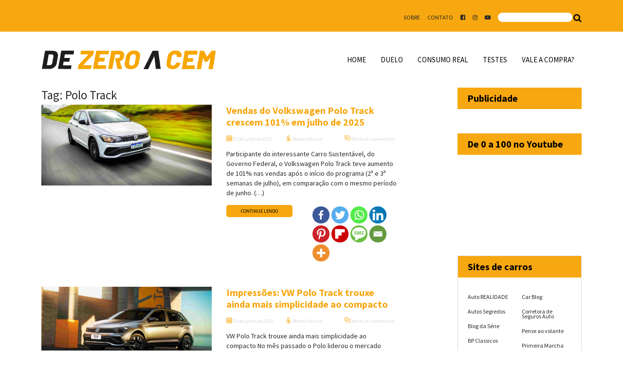

--- FILE ---
content_type: text/html; charset=UTF-8
request_url: https://dezeroacem.com.br/tag/polo-track/
body_size: 32961
content:
<!DOCTYPE html><html lang="pt-BR"><head><meta charset="UTF-8"><meta name="viewport" content="width=device-width, initial-scale=1, shrink-to-fit=no"><link rel="profile" href="http://gmpg.org/xfn/11">  <script async src="https://www.googletagmanager.com/gtag/js?id=UA-41111386-1"></script> <script>window.dataLayer = window.dataLayer || [];
  function gtag(){dataLayer.push(arguments);}
  gtag('js', new Date());

  gtag('config', 'UA-41111386-1');</script> <meta name='robots' content='index, follow, max-image-preview:large, max-snippet:-1, max-video-preview:-1' /> <script id="cookieyes" type="text/javascript" src="https://cdn-cookieyes.com/client_data/e821237d8de9921e1fac739c/script.js"></script> <link media="all" href="https://dezeroacem.com.br/wp-content/cache/autoptimize/css/autoptimize_e119f3b3a2b8da80ba9aa667132b7a06.css" rel="stylesheet"><title>Arquivos Polo Track - De 0 a 100</title><link rel="canonical" href="https://dezeroacem.com.br/tag/polo-track/" /><meta property="og:locale" content="pt_BR" /><meta property="og:type" content="article" /><meta property="og:title" content="Arquivos Polo Track - De 0 a 100" /><meta property="og:url" content="https://dezeroacem.com.br/tag/polo-track/" /><meta property="og:site_name" content="De 0 a 100" /><meta name="twitter:card" content="summary_large_image" /> <script type="application/ld+json" class="yoast-schema-graph">{"@context":"https://schema.org","@graph":[{"@type":"CollectionPage","@id":"https://dezeroacem.com.br/tag/polo-track/","url":"https://dezeroacem.com.br/tag/polo-track/","name":"Arquivos Polo Track - De 0 a 100","isPartOf":{"@id":"https://dezeroacem.com.br/#website"},"primaryImageOfPage":{"@id":"https://dezeroacem.com.br/tag/polo-track/#primaryimage"},"image":{"@id":"https://dezeroacem.com.br/tag/polo-track/#primaryimage"},"thumbnailUrl":"https://dezeroacem.com.br/wp-content/uploads/2025/07/Volkswagen-Polo-Track-capa.jpg","breadcrumb":{"@id":"https://dezeroacem.com.br/tag/polo-track/#breadcrumb"},"inLanguage":"pt-BR"},{"@type":"ImageObject","inLanguage":"pt-BR","@id":"https://dezeroacem.com.br/tag/polo-track/#primaryimage","url":"https://dezeroacem.com.br/wp-content/uploads/2025/07/Volkswagen-Polo-Track-capa.jpg","contentUrl":"https://dezeroacem.com.br/wp-content/uploads/2025/07/Volkswagen-Polo-Track-capa.jpg","width":1600,"height":756,"caption":"Foto de capa do Volkswagen Polo Track"},{"@type":"BreadcrumbList","@id":"https://dezeroacem.com.br/tag/polo-track/#breadcrumb","itemListElement":[{"@type":"ListItem","position":1,"name":"Home","item":"https://dezeroacem.com.br/"},{"@type":"ListItem","position":2,"name":"Polo Track"}]},{"@type":"WebSite","@id":"https://dezeroacem.com.br/#website","url":"https://dezeroacem.com.br/","name":"De 0 a 100","description":"Três vezes eleito o melhor blog de carros do Brasil","publisher":{"@id":"https://dezeroacem.com.br/#organization"},"potentialAction":[{"@type":"SearchAction","target":{"@type":"EntryPoint","urlTemplate":"https://dezeroacem.com.br/?s={search_term_string}"},"query-input":"required name=search_term_string"}],"inLanguage":"pt-BR"},{"@type":"Organization","@id":"https://dezeroacem.com.br/#organization","name":"De 0 a 100","url":"https://dezeroacem.com.br/","logo":{"@type":"ImageObject","inLanguage":"pt-BR","@id":"https://dezeroacem.com.br/#/schema/logo/image/","url":"https://dezeroacem.com.br/wp-content/uploads/2020/11/logo-de-zero-a-cem.svg","contentUrl":"https://dezeroacem.com.br/wp-content/uploads/2020/11/logo-de-zero-a-cem.svg","width":362,"height":39,"caption":"De 0 a 100"},"image":{"@id":"https://dezeroacem.com.br/#/schema/logo/image/"}}]}</script> <link rel='dns-prefetch' href='//www.googletagmanager.com' /><link rel='dns-prefetch' href='//fonts.googleapis.com' /><link rel='dns-prefetch' href='//pagead2.googlesyndication.com' /><link rel="alternate" type="application/rss+xml" title="Feed para De 0 a 100 &raquo;" href="https://dezeroacem.com.br/feed/" /><link rel="alternate" type="application/rss+xml" title="Feed de comentários para De 0 a 100 &raquo;" href="https://dezeroacem.com.br/comments/feed/" /><link rel="alternate" type="application/rss+xml" title="Feed de tag para De 0 a 100 &raquo; Polo Track" href="https://dezeroacem.com.br/tag/polo-track/feed/" /> <script type="text/javascript">window._wpemojiSettings = {"baseUrl":"https:\/\/s.w.org\/images\/core\/emoji\/14.0.0\/72x72\/","ext":".png","svgUrl":"https:\/\/s.w.org\/images\/core\/emoji\/14.0.0\/svg\/","svgExt":".svg","source":{"concatemoji":"https:\/\/dezeroacem.com.br\/wp-includes\/js\/wp-emoji-release.min.js?ver=6.2.8"}};
/*! This file is auto-generated */
!function(e,a,t){var n,r,o,i=a.createElement("canvas"),p=i.getContext&&i.getContext("2d");function s(e,t){p.clearRect(0,0,i.width,i.height),p.fillText(e,0,0);e=i.toDataURL();return p.clearRect(0,0,i.width,i.height),p.fillText(t,0,0),e===i.toDataURL()}function c(e){var t=a.createElement("script");t.src=e,t.defer=t.type="text/javascript",a.getElementsByTagName("head")[0].appendChild(t)}for(o=Array("flag","emoji"),t.supports={everything:!0,everythingExceptFlag:!0},r=0;r<o.length;r++)t.supports[o[r]]=function(e){if(p&&p.fillText)switch(p.textBaseline="top",p.font="600 32px Arial",e){case"flag":return s("\ud83c\udff3\ufe0f\u200d\u26a7\ufe0f","\ud83c\udff3\ufe0f\u200b\u26a7\ufe0f")?!1:!s("\ud83c\uddfa\ud83c\uddf3","\ud83c\uddfa\u200b\ud83c\uddf3")&&!s("\ud83c\udff4\udb40\udc67\udb40\udc62\udb40\udc65\udb40\udc6e\udb40\udc67\udb40\udc7f","\ud83c\udff4\u200b\udb40\udc67\u200b\udb40\udc62\u200b\udb40\udc65\u200b\udb40\udc6e\u200b\udb40\udc67\u200b\udb40\udc7f");case"emoji":return!s("\ud83e\udef1\ud83c\udffb\u200d\ud83e\udef2\ud83c\udfff","\ud83e\udef1\ud83c\udffb\u200b\ud83e\udef2\ud83c\udfff")}return!1}(o[r]),t.supports.everything=t.supports.everything&&t.supports[o[r]],"flag"!==o[r]&&(t.supports.everythingExceptFlag=t.supports.everythingExceptFlag&&t.supports[o[r]]);t.supports.everythingExceptFlag=t.supports.everythingExceptFlag&&!t.supports.flag,t.DOMReady=!1,t.readyCallback=function(){t.DOMReady=!0},t.supports.everything||(n=function(){t.readyCallback()},a.addEventListener?(a.addEventListener("DOMContentLoaded",n,!1),e.addEventListener("load",n,!1)):(e.attachEvent("onload",n),a.attachEvent("onreadystatechange",function(){"complete"===a.readyState&&t.readyCallback()})),(e=t.source||{}).concatemoji?c(e.concatemoji):e.wpemoji&&e.twemoji&&(c(e.twemoji),c(e.wpemoji)))}(window,document,window._wpemojiSettings);</script> <link rel='stylesheet' id='google-fonts-css' href='//fonts.googleapis.com/css?family=Source+Sans+Pro%3A400%2C600%2C700%2C900&#038;Libre_Baskerville:ital&#038;display=swap&#038;ver=1' type='text/css' media='all' /> <script type='text/javascript' src='https://dezeroacem.com.br/wp-includes/js/jquery/jquery.min.js?ver=3.6.4' id='jquery-core-js'></script>  <script type='text/javascript' src='https://www.googletagmanager.com/gtag/js?id=UA-41111386-1' id='google_gtagjs-js' async></script> <script type='text/javascript' id='google_gtagjs-js-after'>window.dataLayer = window.dataLayer || [];function gtag(){dataLayer.push(arguments);}
gtag('set', 'linker', {"domains":["dezeroacem.com.br"]} );
gtag("js", new Date());
gtag("set", "developer_id.dZTNiMT", true);
gtag("config", "UA-41111386-1", {"anonymize_ip":true});
gtag("config", "G-BQY29J84D7");</script> <link rel="https://api.w.org/" href="https://dezeroacem.com.br/wp-json/" /><link rel="alternate" type="application/json" href="https://dezeroacem.com.br/wp-json/wp/v2/tags/2817" /><link rel="EditURI" type="application/rsd+xml" title="RSD" href="https://dezeroacem.com.br/xmlrpc.php?rsd" /><link rel="wlwmanifest" type="application/wlwmanifest+xml" href="https://dezeroacem.com.br/wp-includes/wlwmanifest.xml" /><meta name="generator" content="WordPress 6.2.8" /><meta name="generator" content="Site Kit by Google 1.99.0" /><noscript><style>.simply-gallery-amp{ display: block !important; }</style></noscript><noscript><style>.sgb-preloader{ display: none !important; }</style></noscript><script src="//pagead2.googlesyndication.com/pagead/js/adsbygoogle.js"></script><script type='text/javascript'>document.cookie = 'quads_browser_width='+screen.width;</script><meta name="mobile-web-app-capable" content="yes"><meta name="apple-mobile-web-app-capable" content="yes"><meta name="apple-mobile-web-app-title" content="De 0 a 100 - Três vezes eleito o melhor blog de carros do Brasil"><meta name="google-adsense-platform-account" content="ca-host-pub-2644536267352236"><meta name="google-adsense-platform-domain" content="sitekit.withgoogle.com">  <script async="async" src="https://pagead2.googlesyndication.com/pagead/js/adsbygoogle.js?client=ca-pub-0593506524650648&amp;host=ca-host-pub-2644536267352236" crossorigin="anonymous" type="text/javascript"></script> <link rel="icon" href="https://dezeroacem.com.br/wp-content/uploads/2020/12/cropped-Favcon-ZERO-A-CEM_AVATAR-32x32.png" sizes="32x32" /><link rel="icon" href="https://dezeroacem.com.br/wp-content/uploads/2020/12/cropped-Favcon-ZERO-A-CEM_AVATAR-192x192.png" sizes="192x192" /><link rel="apple-touch-icon" href="https://dezeroacem.com.br/wp-content/uploads/2020/12/cropped-Favcon-ZERO-A-CEM_AVATAR-180x180.png" /><meta name="msapplication-TileImage" content="https://dezeroacem.com.br/wp-content/uploads/2020/12/cropped-Favcon-ZERO-A-CEM_AVATAR-270x270.png" /></head><body class="archive tag-polo-track tag-2817 wp-custom-logo wp-embed-responsive post-vendas-do-volkswagen-polo-track-crescem-101-em-julho-de-2025 hfeed" itemscope itemtype="http://schema.org/WebSite"> <svg xmlns="http://www.w3.org/2000/svg" viewBox="0 0 0 0" width="0" height="0" focusable="false" role="none" style="visibility: hidden; position: absolute; left: -9999px; overflow: hidden;" ><defs><filter id="wp-duotone-dark-grayscale"><feColorMatrix color-interpolation-filters="sRGB" type="matrix" values=" .299 .587 .114 0 0 .299 .587 .114 0 0 .299 .587 .114 0 0 .299 .587 .114 0 0 " /><feComponentTransfer color-interpolation-filters="sRGB" ><feFuncR type="table" tableValues="0 0.49803921568627" /><feFuncG type="table" tableValues="0 0.49803921568627" /><feFuncB type="table" tableValues="0 0.49803921568627" /><feFuncA type="table" tableValues="1 1" /></feComponentTransfer><feComposite in2="SourceGraphic" operator="in" /></filter></defs></svg><svg xmlns="http://www.w3.org/2000/svg" viewBox="0 0 0 0" width="0" height="0" focusable="false" role="none" style="visibility: hidden; position: absolute; left: -9999px; overflow: hidden;" ><defs><filter id="wp-duotone-grayscale"><feColorMatrix color-interpolation-filters="sRGB" type="matrix" values=" .299 .587 .114 0 0 .299 .587 .114 0 0 .299 .587 .114 0 0 .299 .587 .114 0 0 " /><feComponentTransfer color-interpolation-filters="sRGB" ><feFuncR type="table" tableValues="0 1" /><feFuncG type="table" tableValues="0 1" /><feFuncB type="table" tableValues="0 1" /><feFuncA type="table" tableValues="1 1" /></feComponentTransfer><feComposite in2="SourceGraphic" operator="in" /></filter></defs></svg><svg xmlns="http://www.w3.org/2000/svg" viewBox="0 0 0 0" width="0" height="0" focusable="false" role="none" style="visibility: hidden; position: absolute; left: -9999px; overflow: hidden;" ><defs><filter id="wp-duotone-purple-yellow"><feColorMatrix color-interpolation-filters="sRGB" type="matrix" values=" .299 .587 .114 0 0 .299 .587 .114 0 0 .299 .587 .114 0 0 .299 .587 .114 0 0 " /><feComponentTransfer color-interpolation-filters="sRGB" ><feFuncR type="table" tableValues="0.54901960784314 0.98823529411765" /><feFuncG type="table" tableValues="0 1" /><feFuncB type="table" tableValues="0.71764705882353 0.25490196078431" /><feFuncA type="table" tableValues="1 1" /></feComponentTransfer><feComposite in2="SourceGraphic" operator="in" /></filter></defs></svg><svg xmlns="http://www.w3.org/2000/svg" viewBox="0 0 0 0" width="0" height="0" focusable="false" role="none" style="visibility: hidden; position: absolute; left: -9999px; overflow: hidden;" ><defs><filter id="wp-duotone-blue-red"><feColorMatrix color-interpolation-filters="sRGB" type="matrix" values=" .299 .587 .114 0 0 .299 .587 .114 0 0 .299 .587 .114 0 0 .299 .587 .114 0 0 " /><feComponentTransfer color-interpolation-filters="sRGB" ><feFuncR type="table" tableValues="0 1" /><feFuncG type="table" tableValues="0 0.27843137254902" /><feFuncB type="table" tableValues="0.5921568627451 0.27843137254902" /><feFuncA type="table" tableValues="1 1" /></feComponentTransfer><feComposite in2="SourceGraphic" operator="in" /></filter></defs></svg><svg xmlns="http://www.w3.org/2000/svg" viewBox="0 0 0 0" width="0" height="0" focusable="false" role="none" style="visibility: hidden; position: absolute; left: -9999px; overflow: hidden;" ><defs><filter id="wp-duotone-midnight"><feColorMatrix color-interpolation-filters="sRGB" type="matrix" values=" .299 .587 .114 0 0 .299 .587 .114 0 0 .299 .587 .114 0 0 .299 .587 .114 0 0 " /><feComponentTransfer color-interpolation-filters="sRGB" ><feFuncR type="table" tableValues="0 0" /><feFuncG type="table" tableValues="0 0.64705882352941" /><feFuncB type="table" tableValues="0 1" /><feFuncA type="table" tableValues="1 1" /></feComponentTransfer><feComposite in2="SourceGraphic" operator="in" /></filter></defs></svg><svg xmlns="http://www.w3.org/2000/svg" viewBox="0 0 0 0" width="0" height="0" focusable="false" role="none" style="visibility: hidden; position: absolute; left: -9999px; overflow: hidden;" ><defs><filter id="wp-duotone-magenta-yellow"><feColorMatrix color-interpolation-filters="sRGB" type="matrix" values=" .299 .587 .114 0 0 .299 .587 .114 0 0 .299 .587 .114 0 0 .299 .587 .114 0 0 " /><feComponentTransfer color-interpolation-filters="sRGB" ><feFuncR type="table" tableValues="0.78039215686275 1" /><feFuncG type="table" tableValues="0 0.94901960784314" /><feFuncB type="table" tableValues="0.35294117647059 0.47058823529412" /><feFuncA type="table" tableValues="1 1" /></feComponentTransfer><feComposite in2="SourceGraphic" operator="in" /></filter></defs></svg><svg xmlns="http://www.w3.org/2000/svg" viewBox="0 0 0 0" width="0" height="0" focusable="false" role="none" style="visibility: hidden; position: absolute; left: -9999px; overflow: hidden;" ><defs><filter id="wp-duotone-purple-green"><feColorMatrix color-interpolation-filters="sRGB" type="matrix" values=" .299 .587 .114 0 0 .299 .587 .114 0 0 .299 .587 .114 0 0 .299 .587 .114 0 0 " /><feComponentTransfer color-interpolation-filters="sRGB" ><feFuncR type="table" tableValues="0.65098039215686 0.40392156862745" /><feFuncG type="table" tableValues="0 1" /><feFuncB type="table" tableValues="0.44705882352941 0.4" /><feFuncA type="table" tableValues="1 1" /></feComponentTransfer><feComposite in2="SourceGraphic" operator="in" /></filter></defs></svg><svg xmlns="http://www.w3.org/2000/svg" viewBox="0 0 0 0" width="0" height="0" focusable="false" role="none" style="visibility: hidden; position: absolute; left: -9999px; overflow: hidden;" ><defs><filter id="wp-duotone-blue-orange"><feColorMatrix color-interpolation-filters="sRGB" type="matrix" values=" .299 .587 .114 0 0 .299 .587 .114 0 0 .299 .587 .114 0 0 .299 .587 .114 0 0 " /><feComponentTransfer color-interpolation-filters="sRGB" ><feFuncR type="table" tableValues="0.098039215686275 1" /><feFuncG type="table" tableValues="0 0.66274509803922" /><feFuncB type="table" tableValues="0.84705882352941 0.41960784313725" /><feFuncA type="table" tableValues="1 1" /></feComponentTransfer><feComposite in2="SourceGraphic" operator="in" /></filter></defs></svg><div class="site" id="page"><div id="topbar"><div class="container"><div class="row"><div class="col-auto d-none"> <i class="fa fa-bars" aria-hidden="true"></i></div><div class="col text-center text-lg-right li-none"><div class="menu-auxiliar"><ul id="menu-auxiliar" class="menu"><li id="menu-item-31962" class="menu-item menu-item-type-post_type menu-item-object-page menu-item-31962"><a href="https://dezeroacem.com.br/sobre-o-editor-renato-parizzi/">Sobre</a></li><li id="menu-item-31963" class="menu-item menu-item-type-post_type menu-item-object-page menu-item-31963"><a href="https://dezeroacem.com.br/contato/">CONTATO</a></li><li id="menu-item-31964" class="menu-item menu-item-type-custom menu-item-object-custom menu-item-31964"><a target="_blank" rel="noopener" href="https://www.facebook.com/dezeroacem"><i class="fa fa-facebook-square" aria-hidden="true"></i></a></li><li id="menu-item-31965" class="menu-item menu-item-type-custom menu-item-object-custom menu-item-31965"><a target="_blank" rel="noopener" href="https://www.instagram.com/dezeroacem/"><i class="fa fa-instagram" aria-hidden="true"></i></a></li><li id="menu-item-31966" class="menu-item menu-item-type-custom menu-item-object-custom menu-item-31966"><a target="_blank" rel="noopener" href="https://www.youtube.com/dezeroacembr"><i class="fa fa-youtube-play" aria-hidden="true"></i></a></li><li class="search"><form role="search" method="get" id="searchform" action="https://dezeroacem.com.br/"> <input type="text" value="" name="s" id="s" /> <button type="submit" class="search-submit"><span class="fa fa-search"></span></button></form></li></ul></div></div></div></div></div><div id="wrapper-navbar" class="pb-5 pt-5"> <a class="skip-link sr-only sr-only-focusable" href="#content">Ir para o conte&uacute;do</a><nav id="main-nav" class="navbar navbar-expand-lg navbar-light " aria-labelledby="main-nav-label"><h2 id="main-nav-label" class="sr-only"> Main Navigation</h2><div class="container"> <a href="https://dezeroacem.com.br/" class="navbar-brand custom-logo-link" rel="home"><img width="362" height="39" src="https://dezeroacem.com.br/wp-content/uploads/2020/11/logo-de-zero-a-cem.svg" class="img-fluid" alt="De 0 a 100" decoding="async" /></a> <button class="custom-toggler navbar-toggler" type="button" data-toggle="collapse" data-target="#navbarNavDropdown" aria-controls="navbarNavDropdown" aria-expanded="false" aria-label="Toggle navigation"> <span class="navbar-toggler-icon"></span> </button><div id="navbarNavDropdown" class="collapse navbar-collapse"><ul id="main-menu" class="navbar-nav ml-auto"><li itemscope="itemscope" itemtype="https://www.schema.org/SiteNavigationElement" id="menu-item-38" class="menu-item menu-item-type-custom menu-item-object-custom menu-item-home menu-item-38 nav-item"><a title="Home" href="http://dezeroacem.com.br" class="nav-link">Home</a></li><li itemscope="itemscope" itemtype="https://www.schema.org/SiteNavigationElement" id="menu-item-3476" class="menu-item menu-item-type-taxonomy menu-item-object-category menu-item-3476 nav-item"><a title="Duelo" href="https://dezeroacem.com.br/category/duelo/" class="nav-link">Duelo</a></li><li itemscope="itemscope" itemtype="https://www.schema.org/SiteNavigationElement" id="menu-item-6210" class="menu-item menu-item-type-custom menu-item-object-custom menu-item-6210 nav-item"><a title="Consumo Real" href="http://dezeroacem.com.br/2009/09/consumo-real-2/" class="nav-link">Consumo Real</a></li><li itemscope="itemscope" itemtype="https://www.schema.org/SiteNavigationElement" id="menu-item-6211" class="menu-item menu-item-type-taxonomy menu-item-object-category menu-item-6211 nav-item"><a title="Testes" href="https://dezeroacem.com.br/category/impressoes/" class="nav-link">Testes</a></li><li itemscope="itemscope" itemtype="https://www.schema.org/SiteNavigationElement" id="menu-item-6360" class="menu-item menu-item-type-taxonomy menu-item-object-category menu-item-6360 nav-item"><a title="Vale a compra?" href="https://dezeroacem.com.br/category/vale-a-compra/" class="nav-link">Vale a compra?</a></li></ul></div></div></nav></div><div class="wrapper" id="archive-wrapper"><div class="container" id="content" tabindex="-1"><div class="row"><div class="col-md col-lg-8 content-area" id="primary"><main class="site-main" id="main"><header class="page-header"><h1 class="page-title">Tag: <span>Polo Track</span></h1></header><article class="post-39691 post type-post status-publish format-standard has-post-thumbnail hentry category-hatch category-mercado category-precos category-suv category-volkswagen tag-200-tsi tag-cabine-simples tag-highline tag-nivus tag-polo tag-polo-track tag-robust tag-saveiro tag-t-cross tag-track" id="post-39691"><div class="row"><div class="col-12 col-lg-6"> <img width="1600" height="756" src="https://dezeroacem.com.br/wp-content/uploads/2025/07/Volkswagen-Polo-Track-capa.jpg" class="attachment-full size-full wp-post-image" alt="Foto de capa do Volkswagen Polo Track" decoding="async" srcset="https://dezeroacem.com.br/wp-content/uploads/2025/07/Volkswagen-Polo-Track-capa.jpg 1600w, https://dezeroacem.com.br/wp-content/uploads/2025/07/Volkswagen-Polo-Track-capa-300x142.jpg 300w, https://dezeroacem.com.br/wp-content/uploads/2025/07/Volkswagen-Polo-Track-capa-1024x484.jpg 1024w, https://dezeroacem.com.br/wp-content/uploads/2025/07/Volkswagen-Polo-Track-capa-768x363.jpg 768w, https://dezeroacem.com.br/wp-content/uploads/2025/07/Volkswagen-Polo-Track-capa-1536x726.jpg 1536w" sizes="(max-width: 1600px) 100vw, 1600px" /></div><div class="col-12 col-lg-6"><header class="entry-header"><h2 class="entry-title"><a href="https://dezeroacem.com.br/2025/07/vendas-do-volkswagen-polo-track-crescem-101-em-julho-de-2025/" rel="bookmark">Vendas do Volkswagen Polo Track crescem 101% em julho de 2025</a></h2></header><div class="entry-meta mt-4 mb-4"><div class="row"><div class="col pr-0"><span class="icon-icon-calendar"></span> 27 de julho de 2025</div><div class="col pr-0"><span class="icon-icon-user"></span> Renato Parizzi</div><div class="col"><span class="icon-icon-comments"></span> Nenhum comentário</div></div></div><div class="entry-excerpt"><p>Participante do interessante Carro Sustentável, do Governo Federal, o Volkswagen Polo Track teve aumento de 101% nas vendas após o início do programa (2ª e 3ª semanas de julho), em comparação com o mesmo período de junho. (&#8230;)</p><div class="row mt-4"><div class="col pr-0"> <a class="btn btn-secondary" href="https://dezeroacem.com.br/2025/07/vendas-do-volkswagen-polo-track-crescem-101-em-julho-de-2025/" title="Vendas do Volkswagen Polo Track crescem 101% em julho de 2025">CONTINUE LENDO</a></div><div class="col pl-0"><div class="heateor_sss_sharing_container heateor_sss_horizontal_sharing" data-heateor-ss-offset="0" data-heateor-sss-href='https://dezeroacem.com.br/2025/07/vendas-do-volkswagen-polo-track-crescem-101-em-julho-de-2025/'><div class="heateor_sss_sharing_ul"><a class="heateor_sss_facebook" href="https://www.facebook.com/sharer/sharer.php?u=https%3A%2F%2Fdezeroacem.com.br%2F2025%2F07%2Fvendas-do-volkswagen-polo-track-crescem-101-em-julho-de-2025%2F" title="Facebook" rel="nofollow noopener" target="_blank" style="font-size:32px!important;box-shadow:none;display:inline-block;vertical-align:middle"><span class="heateor_sss_svg" style="background-color:#3c589a;width:35px;height:35px;border-radius:999px;display:inline-block;opacity:1;float:left;font-size:32px;box-shadow:none;display:inline-block;font-size:16px;padding:0 4px;vertical-align:middle;background-repeat:repeat;overflow:hidden;padding:0;cursor:pointer;box-sizing:content-box"><svg style="display:block;border-radius:999px;" focusable="false" aria-hidden="true" xmlns="http://www.w3.org/2000/svg" width="100%" height="100%" viewBox="-5 -5 42 42"><path d="M17.78 27.5V17.008h3.522l.527-4.09h-4.05v-2.61c0-1.182.33-1.99 2.023-1.99h2.166V4.66c-.375-.05-1.66-.16-3.155-.16-3.123 0-5.26 1.905-5.26 5.405v3.016h-3.53v4.09h3.53V27.5h4.223z" fill="#fff"></path></svg></span></a><a class="heateor_sss_button_twitter" href="http://twitter.com/intent/tweet?text=Vendas%20do%20Volkswagen%20Polo%20Track%20crescem%20101%25%20em%20julho%20de%202025&url=https%3A%2F%2Fdezeroacem.com.br%2F2025%2F07%2Fvendas-do-volkswagen-polo-track-crescem-101-em-julho-de-2025%2F" title="Twitter" rel="nofollow noopener" target="_blank" style="font-size:32px!important;box-shadow:none;display:inline-block;vertical-align:middle"><span class="heateor_sss_svg heateor_sss_s__default heateor_sss_s_twitter" style="background-color:#55acee;width:35px;height:35px;border-radius:999px;display:inline-block;opacity:1;float:left;font-size:32px;box-shadow:none;display:inline-block;font-size:16px;padding:0 4px;vertical-align:middle;background-repeat:repeat;overflow:hidden;padding:0;cursor:pointer;box-sizing:content-box"><svg style="display:block;border-radius:999px;" focusable="false" aria-hidden="true" xmlns="http://www.w3.org/2000/svg" width="100%" height="100%" viewBox="-4 -4 39 39"><path d="M28 8.557a9.913 9.913 0 0 1-2.828.775 4.93 4.93 0 0 0 2.166-2.725 9.738 9.738 0 0 1-3.13 1.194 4.92 4.92 0 0 0-3.593-1.55 4.924 4.924 0 0 0-4.794 6.049c-4.09-.21-7.72-2.17-10.15-5.15a4.942 4.942 0 0 0-.665 2.477c0 1.71.87 3.214 2.19 4.1a4.968 4.968 0 0 1-2.23-.616v.06c0 2.39 1.7 4.38 3.952 4.83-.414.115-.85.174-1.297.174-.318 0-.626-.03-.928-.086a4.935 4.935 0 0 0 4.6 3.42 9.893 9.893 0 0 1-6.114 2.107c-.398 0-.79-.023-1.175-.068a13.953 13.953 0 0 0 7.55 2.213c9.056 0 14.01-7.507 14.01-14.013 0-.213-.005-.426-.015-.637.96-.695 1.795-1.56 2.455-2.55z" fill="#fff"></path></svg></span></a><a class="heateor_sss_whatsapp" href="https://api.whatsapp.com/send?text=Vendas%20do%20Volkswagen%20Polo%20Track%20crescem%20101%25%20em%20julho%20de%202025 https%3A%2F%2Fdezeroacem.com.br%2F2025%2F07%2Fvendas-do-volkswagen-polo-track-crescem-101-em-julho-de-2025%2F" title="Whatsapp" rel="nofollow noopener" target="_blank" style="font-size:32px!important;box-shadow:none;display:inline-block;vertical-align:middle"><span class="heateor_sss_svg" style="background-color:#55eb4c;width:35px;height:35px;border-radius:999px;display:inline-block;opacity:1;float:left;font-size:32px;box-shadow:none;display:inline-block;font-size:16px;padding:0 4px;vertical-align:middle;background-repeat:repeat;overflow:hidden;padding:0;cursor:pointer;box-sizing:content-box"><svg style="display:block;border-radius:999px;" focusable="false" aria-hidden="true" xmlns="http://www.w3.org/2000/svg" width="100%" height="100%" viewBox="-6 -5 40 40"><path class="heateor_sss_svg_stroke heateor_sss_no_fill" stroke="#fff" stroke-width="2" fill="none" d="M 11.579798566743314 24.396926207859085 A 10 10 0 1 0 6.808479557110079 20.73576436351046"></path><path d="M 7 19 l -1 6 l 6 -1" class="heateor_sss_no_fill heateor_sss_svg_stroke" stroke="#fff" stroke-width="2" fill="none"></path><path d="M 10 10 q -1 8 8 11 c 5 -1 0 -6 -1 -3 q -4 -3 -5 -5 c 4 -2 -1 -5 -1 -4" fill="#fff"></path></svg></span></a><a class="heateor_sss_button_linkedin" href="http://www.linkedin.com/shareArticle?mini=true&url=https%3A%2F%2Fdezeroacem.com.br%2F2025%2F07%2Fvendas-do-volkswagen-polo-track-crescem-101-em-julho-de-2025%2F&title=Vendas%20do%20Volkswagen%20Polo%20Track%20crescem%20101%25%20em%20julho%20de%202025" title="Linkedin" rel="nofollow noopener" target="_blank" style="font-size:32px!important;box-shadow:none;display:inline-block;vertical-align:middle"><span class="heateor_sss_svg heateor_sss_s__default heateor_sss_s_linkedin" style="background-color:#0077b5;width:35px;height:35px;border-radius:999px;display:inline-block;opacity:1;float:left;font-size:32px;box-shadow:none;display:inline-block;font-size:16px;padding:0 4px;vertical-align:middle;background-repeat:repeat;overflow:hidden;padding:0;cursor:pointer;box-sizing:content-box"><svg style="display:block;border-radius:999px;" focusable="false" aria-hidden="true" xmlns="http://www.w3.org/2000/svg" width="100%" height="100%" viewBox="0 0 32 32"><path d="M6.227 12.61h4.19v13.48h-4.19V12.61zm2.095-6.7a2.43 2.43 0 0 1 0 4.86c-1.344 0-2.428-1.09-2.428-2.43s1.084-2.43 2.428-2.43m4.72 6.7h4.02v1.84h.058c.56-1.058 1.927-2.176 3.965-2.176 4.238 0 5.02 2.792 5.02 6.42v7.395h-4.183v-6.56c0-1.564-.03-3.574-2.178-3.574-2.18 0-2.514 1.7-2.514 3.46v6.668h-4.187V12.61z" fill="#fff"></path></svg></span></a><a class="heateor_sss_button_pinterest" href="https://dezeroacem.com.br/2025/07/vendas-do-volkswagen-polo-track-crescem-101-em-julho-de-2025/" onclick="event.preventDefault();javascript:void( (function() {var e=document.createElement('script' );e.setAttribute('type','text/javascript' );e.setAttribute('charset','UTF-8' );e.setAttribute('src','//assets.pinterest.com/js/pinmarklet.js?r='+Math.random()*99999999);document.body.appendChild(e)})());" title="Pinterest" rel="nofollow noopener" style="font-size:32px!important;box-shadow:none;display:inline-block;vertical-align:middle"><span class="heateor_sss_svg heateor_sss_s__default heateor_sss_s_pinterest" style="background-color:#cc2329;width:35px;height:35px;border-radius:999px;display:inline-block;opacity:1;float:left;font-size:32px;box-shadow:none;display:inline-block;font-size:16px;padding:0 4px;vertical-align:middle;background-repeat:repeat;overflow:hidden;padding:0;cursor:pointer;box-sizing:content-box"><svg style="display:block;border-radius:999px;" focusable="false" aria-hidden="true" xmlns="http://www.w3.org/2000/svg" width="100%" height="100%" viewBox="-2 -2 35 35"><path fill="#fff" d="M16.539 4.5c-6.277 0-9.442 4.5-9.442 8.253 0 2.272.86 4.293 2.705 5.046.303.125.574.005.662-.33.061-.231.205-.816.27-1.06.088-.331.053-.447-.191-.736-.532-.627-.873-1.439-.873-2.591 0-3.338 2.498-6.327 6.505-6.327 3.548 0 5.497 2.168 5.497 5.062 0 3.81-1.686 7.025-4.188 7.025-1.382 0-2.416-1.142-2.085-2.545.397-1.674 1.166-3.48 1.166-4.689 0-1.081-.581-1.983-1.782-1.983-1.413 0-2.548 1.462-2.548 3.419 0 1.247.421 2.091.421 2.091l-1.699 7.199c-.505 2.137-.076 4.755-.039 5.019.021.158.223.196.314.077.13-.17 1.813-2.247 2.384-4.324.162-.587.929-3.631.929-3.631.46.876 1.801 1.646 3.227 1.646 4.247 0 7.128-3.871 7.128-9.053.003-3.918-3.317-7.568-8.361-7.568z"/></svg></span></a><a class="heateor_sss_button_flipboard" href="https://share.flipboard.com/bookmarklet/popout?v=2&url=https%3A%2F%2Fdezeroacem.com.br%2F2025%2F07%2Fvendas-do-volkswagen-polo-track-crescem-101-em-julho-de-2025%2F&title=Vendas%20do%20Volkswagen%20Polo%20Track%20crescem%20101%25%20em%20julho%20de%202025" title="Flipboard" rel="nofollow noopener" target="_blank" style="font-size:32px!important;box-shadow:none;display:inline-block;vertical-align:middle"><span class="heateor_sss_svg heateor_sss_s__default heateor_sss_s_flipboard" style="background-color:#c00;width:35px;height:35px;border-radius:999px;display:inline-block;opacity:1;float:left;font-size:32px;box-shadow:none;display:inline-block;font-size:16px;padding:0 4px;vertical-align:middle;background-repeat:repeat;overflow:hidden;padding:0;cursor:pointer;box-sizing:content-box"><svg style="display:block;border-radius:999px;" focusable="false" aria-hidden="true" xmlns="http://www.w3.org/2000/svg" width="100%" height="100%" viewBox="0 0 32 32"><path fill="#fff" d="M19 19H7V7h12v12z"/><path fill="#fff" d="M25 13H7V7h18v6z"/><path fill="#fff" d="M13 25H7V7h6v18z"/></svg></span></a><a class="heateor_sss_button_sms" href="sms:?&body=Vendas%20do%20Volkswagen%20Polo%20Track%20crescem%20101%25%20em%20julho%20de%202025 https%3A%2F%2Fdezeroacem.com.br%2F2025%2F07%2Fvendas-do-volkswagen-polo-track-crescem-101-em-julho-de-2025%2F" title="SMS" rel="nofollow noopener" style="font-size:32px!important;box-shadow:none;display:inline-block;vertical-align:middle"><span class="heateor_sss_svg heateor_sss_s__default heateor_sss_s_sms" style="background-color:#6ebe45;width:35px;height:35px;border-radius:999px;display:inline-block;opacity:1;float:left;font-size:32px;box-shadow:none;display:inline-block;font-size:16px;padding:0 4px;vertical-align:middle;background-repeat:repeat;overflow:hidden;padding:0;cursor:pointer;box-sizing:content-box"><svg style="display:block;border-radius:999px;" focusable="false" aria-hidden="true" xmlns="http://www.w3.org/2000/svg" width="100%" height="100%" viewBox="0 0 32 32"><path fill="#fff" d="M16 3.543c-7.177 0-13 4.612-13 10.294 0 3.35 2.027 6.33 5.16 8.21 1.71 1.565 1.542 4.08-.827 6.41 2.874 0 7.445-1.698 8.462-4.34H16c7.176 0 13-4.605 13-10.285s-5.824-10.29-13-10.29zM9.045 17.376c-.73 0-1.45-.19-1.81-.388l.294-1.194c.384.2.98.398 1.6.398.66 0 1.01-.275 1.01-.692 0-.398-.302-.625-1.07-.9-1.06-.37-1.753-.957-1.753-1.886 0-1.09.91-1.924 2.415-1.924.72 0 1.25.152 1.63.322l-.322 1.166a3.037 3.037 0 0 0-1.336-.303c-.625 0-.93.284-.93.616 0 .41.36.59 1.186.9 1.127.42 1.658 1.01 1.658 1.91.003 1.07-.822 1.98-2.575 1.98zm9.053-.095l-.095-2.44a72.993 72.993 0 0 1-.057-2.626h-.028a35.41 35.41 0 0 1-.71 2.475l-.778 2.49h-1.128l-.682-2.473a29.602 29.602 0 0 1-.578-2.493h-.02c-.037.863-.065 1.85-.112 2.645l-.114 2.425H12.46l.407-6.386h1.924l.63 2.13c.2.74.397 1.536.54 2.285h.027a52.9 52.9 0 0 1 .607-2.293l.683-2.12h1.886l.35 6.386H18.1zm4.09.1c-.73 0-1.45-.19-1.81-.39l.293-1.194c.39.2.99.398 1.605.398.663 0 1.014-.275 1.014-.692 0-.396-.305-.623-1.07-.9-1.064-.37-1.755-.955-1.755-1.884 0-1.09.91-1.924 2.416-1.924.72 0 1.25.153 1.63.323l-.322 1.166a3.038 3.038 0 0 0-1.337-.303c-.625 0-.93.284-.93.616 0 .408.36.588 1.186.9 1.127.42 1.658 1.006 1.658 1.906.002 1.07-.823 1.98-2.576 1.98z"></path></svg></span></a><a class="heateor_sss_email" href="https://dezeroacem.com.br/2025/07/vendas-do-volkswagen-polo-track-crescem-101-em-julho-de-2025/" onclick="event.preventDefault();window.open('mailto:?subject=' + decodeURIComponent('Vendas%20do%20Volkswagen%20Polo%20Track%20crescem%20101%25%20em%20julho%20de%202025').replace('&', '%26') + '&body=https%3A%2F%2Fdezeroacem.com.br%2F2025%2F07%2Fvendas-do-volkswagen-polo-track-crescem-101-em-julho-de-2025%2F', '_blank')" title="Email" rel="nofollow noopener" style="font-size:32px!important;box-shadow:none;display:inline-block;vertical-align:middle"><span class="heateor_sss_svg" style="background-color:#649a3f;width:35px;height:35px;border-radius:999px;display:inline-block;opacity:1;float:left;font-size:32px;box-shadow:none;display:inline-block;font-size:16px;padding:0 4px;vertical-align:middle;background-repeat:repeat;overflow:hidden;padding:0;cursor:pointer;box-sizing:content-box"><svg style="display:block;border-radius:999px;" focusable="false" aria-hidden="true" xmlns="http://www.w3.org/2000/svg" width="100%" height="100%" viewBox="-4 -4 43 43"><path d="M 5.5 11 h 23 v 1 l -11 6 l -11 -6 v -1 m 0 2 l 11 6 l 11 -6 v 11 h -22 v -11" stroke-width="1" fill="#fff"></path></svg></span></a><a class="heateor_sss_more" title="More" rel="nofollow noopener" style="font-size: 32px!important;border:0;box-shadow:none;display:inline-block!important;font-size:16px;padding:0 4px;vertical-align: middle;display:inline;" href="https://dezeroacem.com.br/2025/07/vendas-do-volkswagen-polo-track-crescem-101-em-julho-de-2025/" onclick="event.preventDefault()"><span class="heateor_sss_svg" style="background-color:#ee8e2d;width:35px;height:35px;border-radius:999px;display:inline-block!important;opacity:1;float:left;font-size:32px!important;box-shadow:none;display:inline-block;font-size:16px;padding:0 4px;vertical-align:middle;display:inline;background-repeat:repeat;overflow:hidden;padding:0;cursor:pointer;box-sizing:content-box;" onclick="heateorSssMoreSharingPopup(this, 'https://dezeroacem.com.br/2025/07/vendas-do-volkswagen-polo-track-crescem-101-em-julho-de-2025/', 'Vendas%20do%20Volkswagen%20Polo%20Track%20crescem%20101%25%20em%20julho%20de%202025', '' )"><svg xmlns="http://www.w3.org/2000/svg" xmlns:xlink="http://www.w3.org/1999/xlink" viewBox="-.3 0 32 32" version="1.1" width="100%" height="100%" style="display:block;border-radius:999px;" xml:space="preserve"><g><path fill="#fff" d="M18 14V8h-4v6H8v4h6v6h4v-6h6v-4h-6z" fill-rule="evenodd"></path></g></svg></span></a></div><div class="heateorSssClear"></div></div></div></div></div></div></div></article><article class="post-36598 post type-post status-publish format-standard has-post-thumbnail hentry category-alta-roda category-bicombustivel category-hatch category-impressoes category-motor category-teste category-volkswagen tag-2717 tag-etanol tag-gasolina tag-mqb tag-polo tag-polo-track tag-track" id="post-36598"><div class="row"><div class="col-12 col-lg-6"> <img width="1920" height="861" src="https://dezeroacem.com.br/wp-content/uploads/2023/06/VW-Polo-Track-capa.jpg" class="attachment-full size-full wp-post-image" alt="Foto de capa do VW Polo Track" decoding="async" loading="lazy" srcset="https://dezeroacem.com.br/wp-content/uploads/2023/06/VW-Polo-Track-capa.jpg 1920w, https://dezeroacem.com.br/wp-content/uploads/2023/06/VW-Polo-Track-capa-300x135.jpg 300w, https://dezeroacem.com.br/wp-content/uploads/2023/06/VW-Polo-Track-capa-1024x459.jpg 1024w, https://dezeroacem.com.br/wp-content/uploads/2023/06/VW-Polo-Track-capa-768x344.jpg 768w, https://dezeroacem.com.br/wp-content/uploads/2023/06/VW-Polo-Track-capa-1536x689.jpg 1536w" sizes="(max-width: 1920px) 100vw, 1920px" /></div><div class="col-12 col-lg-6"><header class="entry-header"><h2 class="entry-title"><a href="https://dezeroacem.com.br/2023/06/impressoes-vw-polo-track-trouxe-ainda-mais-simplicidade-ao-compacto/" rel="bookmark">Impressões: VW Polo Track trouxe ainda mais simplicidade ao compacto</a></h2></header><div class="entry-meta mt-4 mb-4"><div class="row"><div class="col pr-0"><span class="icon-icon-calendar"></span> 19 de junho de 2023</div><div class="col pr-0"><span class="icon-icon-user"></span> Renato Parizzi</div><div class="col"><span class="icon-icon-comments"></span> Nenhum comentário</div></div></div><div class="entry-excerpt"><p>VW Polo Track trouxe ainda mais simplicidade ao compacto No mês passado o Polo liderou o mercado brasileiro de automóveis de passageiros pela primeira vez desde o início da produção aqui em 2002. A versão de entrada, Track, lançada em fevereiro último, ajudou no avanço que levou o modelo a também comandar o segmento de (&#8230;)</p><div class="row mt-4"><div class="col pr-0"> <a class="btn btn-secondary" href="https://dezeroacem.com.br/2023/06/impressoes-vw-polo-track-trouxe-ainda-mais-simplicidade-ao-compacto/" title="Impressões: VW Polo Track trouxe ainda mais simplicidade ao compacto">CONTINUE LENDO</a></div><div class="col pl-0"><div class="heateor_sss_sharing_container heateor_sss_horizontal_sharing" data-heateor-ss-offset="0" data-heateor-sss-href='https://dezeroacem.com.br/2023/06/impressoes-vw-polo-track-trouxe-ainda-mais-simplicidade-ao-compacto/'><div class="heateor_sss_sharing_ul"><a class="heateor_sss_facebook" href="https://www.facebook.com/sharer/sharer.php?u=https%3A%2F%2Fdezeroacem.com.br%2F2023%2F06%2Fimpressoes-vw-polo-track-trouxe-ainda-mais-simplicidade-ao-compacto%2F" title="Facebook" rel="nofollow noopener" target="_blank" style="font-size:32px!important;box-shadow:none;display:inline-block;vertical-align:middle"><span class="heateor_sss_svg" style="background-color:#3c589a;width:35px;height:35px;border-radius:999px;display:inline-block;opacity:1;float:left;font-size:32px;box-shadow:none;display:inline-block;font-size:16px;padding:0 4px;vertical-align:middle;background-repeat:repeat;overflow:hidden;padding:0;cursor:pointer;box-sizing:content-box"><svg style="display:block;border-radius:999px;" focusable="false" aria-hidden="true" xmlns="http://www.w3.org/2000/svg" width="100%" height="100%" viewBox="-5 -5 42 42"><path d="M17.78 27.5V17.008h3.522l.527-4.09h-4.05v-2.61c0-1.182.33-1.99 2.023-1.99h2.166V4.66c-.375-.05-1.66-.16-3.155-.16-3.123 0-5.26 1.905-5.26 5.405v3.016h-3.53v4.09h3.53V27.5h4.223z" fill="#fff"></path></svg></span></a><a class="heateor_sss_button_twitter" href="http://twitter.com/intent/tweet?text=Impress%C3%B5es%3A%20VW%20Polo%20Track%20trouxe%20ainda%20mais%20simplicidade%20ao%20compacto&url=https%3A%2F%2Fdezeroacem.com.br%2F2023%2F06%2Fimpressoes-vw-polo-track-trouxe-ainda-mais-simplicidade-ao-compacto%2F" title="Twitter" rel="nofollow noopener" target="_blank" style="font-size:32px!important;box-shadow:none;display:inline-block;vertical-align:middle"><span class="heateor_sss_svg heateor_sss_s__default heateor_sss_s_twitter" style="background-color:#55acee;width:35px;height:35px;border-radius:999px;display:inline-block;opacity:1;float:left;font-size:32px;box-shadow:none;display:inline-block;font-size:16px;padding:0 4px;vertical-align:middle;background-repeat:repeat;overflow:hidden;padding:0;cursor:pointer;box-sizing:content-box"><svg style="display:block;border-radius:999px;" focusable="false" aria-hidden="true" xmlns="http://www.w3.org/2000/svg" width="100%" height="100%" viewBox="-4 -4 39 39"><path d="M28 8.557a9.913 9.913 0 0 1-2.828.775 4.93 4.93 0 0 0 2.166-2.725 9.738 9.738 0 0 1-3.13 1.194 4.92 4.92 0 0 0-3.593-1.55 4.924 4.924 0 0 0-4.794 6.049c-4.09-.21-7.72-2.17-10.15-5.15a4.942 4.942 0 0 0-.665 2.477c0 1.71.87 3.214 2.19 4.1a4.968 4.968 0 0 1-2.23-.616v.06c0 2.39 1.7 4.38 3.952 4.83-.414.115-.85.174-1.297.174-.318 0-.626-.03-.928-.086a4.935 4.935 0 0 0 4.6 3.42 9.893 9.893 0 0 1-6.114 2.107c-.398 0-.79-.023-1.175-.068a13.953 13.953 0 0 0 7.55 2.213c9.056 0 14.01-7.507 14.01-14.013 0-.213-.005-.426-.015-.637.96-.695 1.795-1.56 2.455-2.55z" fill="#fff"></path></svg></span></a><a class="heateor_sss_whatsapp" href="https://api.whatsapp.com/send?text=Impress%C3%B5es%3A%20VW%20Polo%20Track%20trouxe%20ainda%20mais%20simplicidade%20ao%20compacto https%3A%2F%2Fdezeroacem.com.br%2F2023%2F06%2Fimpressoes-vw-polo-track-trouxe-ainda-mais-simplicidade-ao-compacto%2F" title="Whatsapp" rel="nofollow noopener" target="_blank" style="font-size:32px!important;box-shadow:none;display:inline-block;vertical-align:middle"><span class="heateor_sss_svg" style="background-color:#55eb4c;width:35px;height:35px;border-radius:999px;display:inline-block;opacity:1;float:left;font-size:32px;box-shadow:none;display:inline-block;font-size:16px;padding:0 4px;vertical-align:middle;background-repeat:repeat;overflow:hidden;padding:0;cursor:pointer;box-sizing:content-box"><svg style="display:block;border-radius:999px;" focusable="false" aria-hidden="true" xmlns="http://www.w3.org/2000/svg" width="100%" height="100%" viewBox="-6 -5 40 40"><path class="heateor_sss_svg_stroke heateor_sss_no_fill" stroke="#fff" stroke-width="2" fill="none" d="M 11.579798566743314 24.396926207859085 A 10 10 0 1 0 6.808479557110079 20.73576436351046"></path><path d="M 7 19 l -1 6 l 6 -1" class="heateor_sss_no_fill heateor_sss_svg_stroke" stroke="#fff" stroke-width="2" fill="none"></path><path d="M 10 10 q -1 8 8 11 c 5 -1 0 -6 -1 -3 q -4 -3 -5 -5 c 4 -2 -1 -5 -1 -4" fill="#fff"></path></svg></span></a><a class="heateor_sss_button_linkedin" href="http://www.linkedin.com/shareArticle?mini=true&url=https%3A%2F%2Fdezeroacem.com.br%2F2023%2F06%2Fimpressoes-vw-polo-track-trouxe-ainda-mais-simplicidade-ao-compacto%2F&title=Impress%C3%B5es%3A%20VW%20Polo%20Track%20trouxe%20ainda%20mais%20simplicidade%20ao%20compacto" title="Linkedin" rel="nofollow noopener" target="_blank" style="font-size:32px!important;box-shadow:none;display:inline-block;vertical-align:middle"><span class="heateor_sss_svg heateor_sss_s__default heateor_sss_s_linkedin" style="background-color:#0077b5;width:35px;height:35px;border-radius:999px;display:inline-block;opacity:1;float:left;font-size:32px;box-shadow:none;display:inline-block;font-size:16px;padding:0 4px;vertical-align:middle;background-repeat:repeat;overflow:hidden;padding:0;cursor:pointer;box-sizing:content-box"><svg style="display:block;border-radius:999px;" focusable="false" aria-hidden="true" xmlns="http://www.w3.org/2000/svg" width="100%" height="100%" viewBox="0 0 32 32"><path d="M6.227 12.61h4.19v13.48h-4.19V12.61zm2.095-6.7a2.43 2.43 0 0 1 0 4.86c-1.344 0-2.428-1.09-2.428-2.43s1.084-2.43 2.428-2.43m4.72 6.7h4.02v1.84h.058c.56-1.058 1.927-2.176 3.965-2.176 4.238 0 5.02 2.792 5.02 6.42v7.395h-4.183v-6.56c0-1.564-.03-3.574-2.178-3.574-2.18 0-2.514 1.7-2.514 3.46v6.668h-4.187V12.61z" fill="#fff"></path></svg></span></a><a class="heateor_sss_button_pinterest" href="https://dezeroacem.com.br/2023/06/impressoes-vw-polo-track-trouxe-ainda-mais-simplicidade-ao-compacto/" onclick="event.preventDefault();javascript:void( (function() {var e=document.createElement('script' );e.setAttribute('type','text/javascript' );e.setAttribute('charset','UTF-8' );e.setAttribute('src','//assets.pinterest.com/js/pinmarklet.js?r='+Math.random()*99999999);document.body.appendChild(e)})());" title="Pinterest" rel="nofollow noopener" style="font-size:32px!important;box-shadow:none;display:inline-block;vertical-align:middle"><span class="heateor_sss_svg heateor_sss_s__default heateor_sss_s_pinterest" style="background-color:#cc2329;width:35px;height:35px;border-radius:999px;display:inline-block;opacity:1;float:left;font-size:32px;box-shadow:none;display:inline-block;font-size:16px;padding:0 4px;vertical-align:middle;background-repeat:repeat;overflow:hidden;padding:0;cursor:pointer;box-sizing:content-box"><svg style="display:block;border-radius:999px;" focusable="false" aria-hidden="true" xmlns="http://www.w3.org/2000/svg" width="100%" height="100%" viewBox="-2 -2 35 35"><path fill="#fff" d="M16.539 4.5c-6.277 0-9.442 4.5-9.442 8.253 0 2.272.86 4.293 2.705 5.046.303.125.574.005.662-.33.061-.231.205-.816.27-1.06.088-.331.053-.447-.191-.736-.532-.627-.873-1.439-.873-2.591 0-3.338 2.498-6.327 6.505-6.327 3.548 0 5.497 2.168 5.497 5.062 0 3.81-1.686 7.025-4.188 7.025-1.382 0-2.416-1.142-2.085-2.545.397-1.674 1.166-3.48 1.166-4.689 0-1.081-.581-1.983-1.782-1.983-1.413 0-2.548 1.462-2.548 3.419 0 1.247.421 2.091.421 2.091l-1.699 7.199c-.505 2.137-.076 4.755-.039 5.019.021.158.223.196.314.077.13-.17 1.813-2.247 2.384-4.324.162-.587.929-3.631.929-3.631.46.876 1.801 1.646 3.227 1.646 4.247 0 7.128-3.871 7.128-9.053.003-3.918-3.317-7.568-8.361-7.568z"/></svg></span></a><a class="heateor_sss_button_flipboard" href="https://share.flipboard.com/bookmarklet/popout?v=2&url=https%3A%2F%2Fdezeroacem.com.br%2F2023%2F06%2Fimpressoes-vw-polo-track-trouxe-ainda-mais-simplicidade-ao-compacto%2F&title=Impress%C3%B5es%3A%20VW%20Polo%20Track%20trouxe%20ainda%20mais%20simplicidade%20ao%20compacto" title="Flipboard" rel="nofollow noopener" target="_blank" style="font-size:32px!important;box-shadow:none;display:inline-block;vertical-align:middle"><span class="heateor_sss_svg heateor_sss_s__default heateor_sss_s_flipboard" style="background-color:#c00;width:35px;height:35px;border-radius:999px;display:inline-block;opacity:1;float:left;font-size:32px;box-shadow:none;display:inline-block;font-size:16px;padding:0 4px;vertical-align:middle;background-repeat:repeat;overflow:hidden;padding:0;cursor:pointer;box-sizing:content-box"><svg style="display:block;border-radius:999px;" focusable="false" aria-hidden="true" xmlns="http://www.w3.org/2000/svg" width="100%" height="100%" viewBox="0 0 32 32"><path fill="#fff" d="M19 19H7V7h12v12z"/><path fill="#fff" d="M25 13H7V7h18v6z"/><path fill="#fff" d="M13 25H7V7h6v18z"/></svg></span></a><a class="heateor_sss_button_sms" href="sms:?&body=Impress%C3%B5es%3A%20VW%20Polo%20Track%20trouxe%20ainda%20mais%20simplicidade%20ao%20compacto https%3A%2F%2Fdezeroacem.com.br%2F2023%2F06%2Fimpressoes-vw-polo-track-trouxe-ainda-mais-simplicidade-ao-compacto%2F" title="SMS" rel="nofollow noopener" style="font-size:32px!important;box-shadow:none;display:inline-block;vertical-align:middle"><span class="heateor_sss_svg heateor_sss_s__default heateor_sss_s_sms" style="background-color:#6ebe45;width:35px;height:35px;border-radius:999px;display:inline-block;opacity:1;float:left;font-size:32px;box-shadow:none;display:inline-block;font-size:16px;padding:0 4px;vertical-align:middle;background-repeat:repeat;overflow:hidden;padding:0;cursor:pointer;box-sizing:content-box"><svg style="display:block;border-radius:999px;" focusable="false" aria-hidden="true" xmlns="http://www.w3.org/2000/svg" width="100%" height="100%" viewBox="0 0 32 32"><path fill="#fff" d="M16 3.543c-7.177 0-13 4.612-13 10.294 0 3.35 2.027 6.33 5.16 8.21 1.71 1.565 1.542 4.08-.827 6.41 2.874 0 7.445-1.698 8.462-4.34H16c7.176 0 13-4.605 13-10.285s-5.824-10.29-13-10.29zM9.045 17.376c-.73 0-1.45-.19-1.81-.388l.294-1.194c.384.2.98.398 1.6.398.66 0 1.01-.275 1.01-.692 0-.398-.302-.625-1.07-.9-1.06-.37-1.753-.957-1.753-1.886 0-1.09.91-1.924 2.415-1.924.72 0 1.25.152 1.63.322l-.322 1.166a3.037 3.037 0 0 0-1.336-.303c-.625 0-.93.284-.93.616 0 .41.36.59 1.186.9 1.127.42 1.658 1.01 1.658 1.91.003 1.07-.822 1.98-2.575 1.98zm9.053-.095l-.095-2.44a72.993 72.993 0 0 1-.057-2.626h-.028a35.41 35.41 0 0 1-.71 2.475l-.778 2.49h-1.128l-.682-2.473a29.602 29.602 0 0 1-.578-2.493h-.02c-.037.863-.065 1.85-.112 2.645l-.114 2.425H12.46l.407-6.386h1.924l.63 2.13c.2.74.397 1.536.54 2.285h.027a52.9 52.9 0 0 1 .607-2.293l.683-2.12h1.886l.35 6.386H18.1zm4.09.1c-.73 0-1.45-.19-1.81-.39l.293-1.194c.39.2.99.398 1.605.398.663 0 1.014-.275 1.014-.692 0-.396-.305-.623-1.07-.9-1.064-.37-1.755-.955-1.755-1.884 0-1.09.91-1.924 2.416-1.924.72 0 1.25.153 1.63.323l-.322 1.166a3.038 3.038 0 0 0-1.337-.303c-.625 0-.93.284-.93.616 0 .408.36.588 1.186.9 1.127.42 1.658 1.006 1.658 1.906.002 1.07-.823 1.98-2.576 1.98z"></path></svg></span></a><a class="heateor_sss_email" href="https://dezeroacem.com.br/2023/06/impressoes-vw-polo-track-trouxe-ainda-mais-simplicidade-ao-compacto/" onclick="event.preventDefault();window.open('mailto:?subject=' + decodeURIComponent('Impress%C3%B5es%3A%20VW%20Polo%20Track%20trouxe%20ainda%20mais%20simplicidade%20ao%20compacto').replace('&', '%26') + '&body=https%3A%2F%2Fdezeroacem.com.br%2F2023%2F06%2Fimpressoes-vw-polo-track-trouxe-ainda-mais-simplicidade-ao-compacto%2F', '_blank')" title="Email" rel="nofollow noopener" style="font-size:32px!important;box-shadow:none;display:inline-block;vertical-align:middle"><span class="heateor_sss_svg" style="background-color:#649a3f;width:35px;height:35px;border-radius:999px;display:inline-block;opacity:1;float:left;font-size:32px;box-shadow:none;display:inline-block;font-size:16px;padding:0 4px;vertical-align:middle;background-repeat:repeat;overflow:hidden;padding:0;cursor:pointer;box-sizing:content-box"><svg style="display:block;border-radius:999px;" focusable="false" aria-hidden="true" xmlns="http://www.w3.org/2000/svg" width="100%" height="100%" viewBox="-4 -4 43 43"><path d="M 5.5 11 h 23 v 1 l -11 6 l -11 -6 v -1 m 0 2 l 11 6 l 11 -6 v 11 h -22 v -11" stroke-width="1" fill="#fff"></path></svg></span></a><a class="heateor_sss_more" title="More" rel="nofollow noopener" style="font-size: 32px!important;border:0;box-shadow:none;display:inline-block!important;font-size:16px;padding:0 4px;vertical-align: middle;display:inline;" href="https://dezeroacem.com.br/2023/06/impressoes-vw-polo-track-trouxe-ainda-mais-simplicidade-ao-compacto/" onclick="event.preventDefault()"><span class="heateor_sss_svg" style="background-color:#ee8e2d;width:35px;height:35px;border-radius:999px;display:inline-block!important;opacity:1;float:left;font-size:32px!important;box-shadow:none;display:inline-block;font-size:16px;padding:0 4px;vertical-align:middle;display:inline;background-repeat:repeat;overflow:hidden;padding:0;cursor:pointer;box-sizing:content-box;" onclick="heateorSssMoreSharingPopup(this, 'https://dezeroacem.com.br/2023/06/impressoes-vw-polo-track-trouxe-ainda-mais-simplicidade-ao-compacto/', 'Impress%C3%B5es%3A%20VW%20Polo%20Track%20trouxe%20ainda%20mais%20simplicidade%20ao%20compacto', '' )"><svg xmlns="http://www.w3.org/2000/svg" xmlns:xlink="http://www.w3.org/1999/xlink" viewBox="-.3 0 32 32" version="1.1" width="100%" height="100%" style="display:block;border-radius:999px;" xml:space="preserve"><g><path fill="#fff" d="M18 14V8h-4v6H8v4h6v6h4v-6h6v-4h-6z" fill-rule="evenodd"></path></g></svg></span></a></div><div class="heateorSssClear"></div></div></div></div></div></div></div></article><article class="post-36562 post type-post status-publish format-standard has-post-thumbnail hentry category-chevrolet category-citroen category-fiat category-hyundai category-imposto category-jeep category-mercado category-nissan category-peugeot category-precos category-renault category-volkswagen tag-66 tag-91 tag-active tag-allure tag-argo tag-automatico tag-boxer tag-c3 tag-c4-cactus tag-comfort tag-comfortline tag-creta tag-cronos tag-drive tag-duster tag-endurance tag-fastback tag-feel tag-fiorino tag-freedom tag-griffe tag-hb20 tag-hb20s tag-highline tag-jumper tag-kicks tag-kwid tag-like tag-limited tag-live tag-ls tag-lt tag-mobi tag-montana tag-onix tag-onix-plus tag-onix-seda tag-oroch tag-pack tag-partner tag-platinum tag-plus tag-polo tag-polo-track tag-precision tag-premier tag-pulse tag-renegade tag-roadtrip tag-robust tag-rs tag-saveiro tag-sense tag-shine tag-spin tag-sport tag-strada tag-style tag-t-cross tag-track tag-trekking tag-trendline tag-tsi tag-turbo tag-virtus tag-volcano tag-zen" id="post-36562"><div class="row"><div class="col-12 col-lg-6"> <img width="1920" height="983" src="https://dezeroacem.com.br/wp-content/uploads/2023/06/Renault-Kwid-Zen-2024-capa.jpg" class="attachment-full size-full wp-post-image" alt="Foto de capa do Renault Kwid Zen 2024" decoding="async" loading="lazy" srcset="https://dezeroacem.com.br/wp-content/uploads/2023/06/Renault-Kwid-Zen-2024-capa.jpg 1920w, https://dezeroacem.com.br/wp-content/uploads/2023/06/Renault-Kwid-Zen-2024-capa-300x154.jpg 300w, https://dezeroacem.com.br/wp-content/uploads/2023/06/Renault-Kwid-Zen-2024-capa-1024x524.jpg 1024w, https://dezeroacem.com.br/wp-content/uploads/2023/06/Renault-Kwid-Zen-2024-capa-768x393.jpg 768w, https://dezeroacem.com.br/wp-content/uploads/2023/06/Renault-Kwid-Zen-2024-capa-1536x786.jpg 1536w" sizes="(max-width: 1920px) 100vw, 1920px" /></div><div class="col-12 col-lg-6"><header class="entry-header"><h2 class="entry-title"><a href="https://dezeroacem.com.br/2023/06/finalmente-os-precos-dos-carros-estao-caindo-veja-os-novos-valores-de-mais-de-90-modelos/" rel="bookmark">Finalmente os preços dos carros estão caindo! Veja os novos valores de mais de 90 modelos!</a></h2></header><div class="entry-meta mt-4 mb-4"><div class="row"><div class="col pr-0"><span class="icon-icon-calendar"></span> 12 de junho de 2023</div><div class="col pr-0"><span class="icon-icon-user"></span> Renato Parizzi</div><div class="col"><span class="icon-icon-comments"></span> Nenhum comentário</div></div></div><div class="entry-excerpt"><p>Se, de 2019 a 2022, ficamos num limbo econômico, finalmente começamos a ter alguns estímulos para aquecer a indústria automotiva. E nada melhor do que ver que os preços dos carros estão caindo! Ainda falta muito a ser feito, mas a redução é um alento para o tão vazio bolso do brasileiro. (&#8230;)</p><div class="row mt-4"><div class="col pr-0"> <a class="btn btn-secondary" href="https://dezeroacem.com.br/2023/06/finalmente-os-precos-dos-carros-estao-caindo-veja-os-novos-valores-de-mais-de-90-modelos/" title="Finalmente os preços dos carros estão caindo! Veja os novos valores de mais de 90 modelos!">CONTINUE LENDO</a></div><div class="col pl-0"><div class="heateor_sss_sharing_container heateor_sss_horizontal_sharing" data-heateor-ss-offset="0" data-heateor-sss-href='https://dezeroacem.com.br/2023/06/finalmente-os-precos-dos-carros-estao-caindo-veja-os-novos-valores-de-mais-de-90-modelos/'><div class="heateor_sss_sharing_ul"><a class="heateor_sss_facebook" href="https://www.facebook.com/sharer/sharer.php?u=https%3A%2F%2Fdezeroacem.com.br%2F2023%2F06%2Ffinalmente-os-precos-dos-carros-estao-caindo-veja-os-novos-valores-de-mais-de-90-modelos%2F" title="Facebook" rel="nofollow noopener" target="_blank" style="font-size:32px!important;box-shadow:none;display:inline-block;vertical-align:middle"><span class="heateor_sss_svg" style="background-color:#3c589a;width:35px;height:35px;border-radius:999px;display:inline-block;opacity:1;float:left;font-size:32px;box-shadow:none;display:inline-block;font-size:16px;padding:0 4px;vertical-align:middle;background-repeat:repeat;overflow:hidden;padding:0;cursor:pointer;box-sizing:content-box"><svg style="display:block;border-radius:999px;" focusable="false" aria-hidden="true" xmlns="http://www.w3.org/2000/svg" width="100%" height="100%" viewBox="-5 -5 42 42"><path d="M17.78 27.5V17.008h3.522l.527-4.09h-4.05v-2.61c0-1.182.33-1.99 2.023-1.99h2.166V4.66c-.375-.05-1.66-.16-3.155-.16-3.123 0-5.26 1.905-5.26 5.405v3.016h-3.53v4.09h3.53V27.5h4.223z" fill="#fff"></path></svg></span></a><a class="heateor_sss_button_twitter" href="http://twitter.com/intent/tweet?text=Finalmente%20os%20pre%C3%A7os%20dos%20carros%20est%C3%A3o%20caindo%21%20Veja%20os%20novos%20valores%20de%20mais%20de%2090%20modelos%21&url=https%3A%2F%2Fdezeroacem.com.br%2F2023%2F06%2Ffinalmente-os-precos-dos-carros-estao-caindo-veja-os-novos-valores-de-mais-de-90-modelos%2F" title="Twitter" rel="nofollow noopener" target="_blank" style="font-size:32px!important;box-shadow:none;display:inline-block;vertical-align:middle"><span class="heateor_sss_svg heateor_sss_s__default heateor_sss_s_twitter" style="background-color:#55acee;width:35px;height:35px;border-radius:999px;display:inline-block;opacity:1;float:left;font-size:32px;box-shadow:none;display:inline-block;font-size:16px;padding:0 4px;vertical-align:middle;background-repeat:repeat;overflow:hidden;padding:0;cursor:pointer;box-sizing:content-box"><svg style="display:block;border-radius:999px;" focusable="false" aria-hidden="true" xmlns="http://www.w3.org/2000/svg" width="100%" height="100%" viewBox="-4 -4 39 39"><path d="M28 8.557a9.913 9.913 0 0 1-2.828.775 4.93 4.93 0 0 0 2.166-2.725 9.738 9.738 0 0 1-3.13 1.194 4.92 4.92 0 0 0-3.593-1.55 4.924 4.924 0 0 0-4.794 6.049c-4.09-.21-7.72-2.17-10.15-5.15a4.942 4.942 0 0 0-.665 2.477c0 1.71.87 3.214 2.19 4.1a4.968 4.968 0 0 1-2.23-.616v.06c0 2.39 1.7 4.38 3.952 4.83-.414.115-.85.174-1.297.174-.318 0-.626-.03-.928-.086a4.935 4.935 0 0 0 4.6 3.42 9.893 9.893 0 0 1-6.114 2.107c-.398 0-.79-.023-1.175-.068a13.953 13.953 0 0 0 7.55 2.213c9.056 0 14.01-7.507 14.01-14.013 0-.213-.005-.426-.015-.637.96-.695 1.795-1.56 2.455-2.55z" fill="#fff"></path></svg></span></a><a class="heateor_sss_whatsapp" href="https://api.whatsapp.com/send?text=Finalmente%20os%20pre%C3%A7os%20dos%20carros%20est%C3%A3o%20caindo%21%20Veja%20os%20novos%20valores%20de%20mais%20de%2090%20modelos%21 https%3A%2F%2Fdezeroacem.com.br%2F2023%2F06%2Ffinalmente-os-precos-dos-carros-estao-caindo-veja-os-novos-valores-de-mais-de-90-modelos%2F" title="Whatsapp" rel="nofollow noopener" target="_blank" style="font-size:32px!important;box-shadow:none;display:inline-block;vertical-align:middle"><span class="heateor_sss_svg" style="background-color:#55eb4c;width:35px;height:35px;border-radius:999px;display:inline-block;opacity:1;float:left;font-size:32px;box-shadow:none;display:inline-block;font-size:16px;padding:0 4px;vertical-align:middle;background-repeat:repeat;overflow:hidden;padding:0;cursor:pointer;box-sizing:content-box"><svg style="display:block;border-radius:999px;" focusable="false" aria-hidden="true" xmlns="http://www.w3.org/2000/svg" width="100%" height="100%" viewBox="-6 -5 40 40"><path class="heateor_sss_svg_stroke heateor_sss_no_fill" stroke="#fff" stroke-width="2" fill="none" d="M 11.579798566743314 24.396926207859085 A 10 10 0 1 0 6.808479557110079 20.73576436351046"></path><path d="M 7 19 l -1 6 l 6 -1" class="heateor_sss_no_fill heateor_sss_svg_stroke" stroke="#fff" stroke-width="2" fill="none"></path><path d="M 10 10 q -1 8 8 11 c 5 -1 0 -6 -1 -3 q -4 -3 -5 -5 c 4 -2 -1 -5 -1 -4" fill="#fff"></path></svg></span></a><a class="heateor_sss_button_linkedin" href="http://www.linkedin.com/shareArticle?mini=true&url=https%3A%2F%2Fdezeroacem.com.br%2F2023%2F06%2Ffinalmente-os-precos-dos-carros-estao-caindo-veja-os-novos-valores-de-mais-de-90-modelos%2F&title=Finalmente%20os%20pre%C3%A7os%20dos%20carros%20est%C3%A3o%20caindo%21%20Veja%20os%20novos%20valores%20de%20mais%20de%2090%20modelos%21" title="Linkedin" rel="nofollow noopener" target="_blank" style="font-size:32px!important;box-shadow:none;display:inline-block;vertical-align:middle"><span class="heateor_sss_svg heateor_sss_s__default heateor_sss_s_linkedin" style="background-color:#0077b5;width:35px;height:35px;border-radius:999px;display:inline-block;opacity:1;float:left;font-size:32px;box-shadow:none;display:inline-block;font-size:16px;padding:0 4px;vertical-align:middle;background-repeat:repeat;overflow:hidden;padding:0;cursor:pointer;box-sizing:content-box"><svg style="display:block;border-radius:999px;" focusable="false" aria-hidden="true" xmlns="http://www.w3.org/2000/svg" width="100%" height="100%" viewBox="0 0 32 32"><path d="M6.227 12.61h4.19v13.48h-4.19V12.61zm2.095-6.7a2.43 2.43 0 0 1 0 4.86c-1.344 0-2.428-1.09-2.428-2.43s1.084-2.43 2.428-2.43m4.72 6.7h4.02v1.84h.058c.56-1.058 1.927-2.176 3.965-2.176 4.238 0 5.02 2.792 5.02 6.42v7.395h-4.183v-6.56c0-1.564-.03-3.574-2.178-3.574-2.18 0-2.514 1.7-2.514 3.46v6.668h-4.187V12.61z" fill="#fff"></path></svg></span></a><a class="heateor_sss_button_pinterest" href="https://dezeroacem.com.br/2023/06/finalmente-os-precos-dos-carros-estao-caindo-veja-os-novos-valores-de-mais-de-90-modelos/" onclick="event.preventDefault();javascript:void( (function() {var e=document.createElement('script' );e.setAttribute('type','text/javascript' );e.setAttribute('charset','UTF-8' );e.setAttribute('src','//assets.pinterest.com/js/pinmarklet.js?r='+Math.random()*99999999);document.body.appendChild(e)})());" title="Pinterest" rel="nofollow noopener" style="font-size:32px!important;box-shadow:none;display:inline-block;vertical-align:middle"><span class="heateor_sss_svg heateor_sss_s__default heateor_sss_s_pinterest" style="background-color:#cc2329;width:35px;height:35px;border-radius:999px;display:inline-block;opacity:1;float:left;font-size:32px;box-shadow:none;display:inline-block;font-size:16px;padding:0 4px;vertical-align:middle;background-repeat:repeat;overflow:hidden;padding:0;cursor:pointer;box-sizing:content-box"><svg style="display:block;border-radius:999px;" focusable="false" aria-hidden="true" xmlns="http://www.w3.org/2000/svg" width="100%" height="100%" viewBox="-2 -2 35 35"><path fill="#fff" d="M16.539 4.5c-6.277 0-9.442 4.5-9.442 8.253 0 2.272.86 4.293 2.705 5.046.303.125.574.005.662-.33.061-.231.205-.816.27-1.06.088-.331.053-.447-.191-.736-.532-.627-.873-1.439-.873-2.591 0-3.338 2.498-6.327 6.505-6.327 3.548 0 5.497 2.168 5.497 5.062 0 3.81-1.686 7.025-4.188 7.025-1.382 0-2.416-1.142-2.085-2.545.397-1.674 1.166-3.48 1.166-4.689 0-1.081-.581-1.983-1.782-1.983-1.413 0-2.548 1.462-2.548 3.419 0 1.247.421 2.091.421 2.091l-1.699 7.199c-.505 2.137-.076 4.755-.039 5.019.021.158.223.196.314.077.13-.17 1.813-2.247 2.384-4.324.162-.587.929-3.631.929-3.631.46.876 1.801 1.646 3.227 1.646 4.247 0 7.128-3.871 7.128-9.053.003-3.918-3.317-7.568-8.361-7.568z"/></svg></span></a><a class="heateor_sss_button_flipboard" href="https://share.flipboard.com/bookmarklet/popout?v=2&url=https%3A%2F%2Fdezeroacem.com.br%2F2023%2F06%2Ffinalmente-os-precos-dos-carros-estao-caindo-veja-os-novos-valores-de-mais-de-90-modelos%2F&title=Finalmente%20os%20pre%C3%A7os%20dos%20carros%20est%C3%A3o%20caindo%21%20Veja%20os%20novos%20valores%20de%20mais%20de%2090%20modelos%21" title="Flipboard" rel="nofollow noopener" target="_blank" style="font-size:32px!important;box-shadow:none;display:inline-block;vertical-align:middle"><span class="heateor_sss_svg heateor_sss_s__default heateor_sss_s_flipboard" style="background-color:#c00;width:35px;height:35px;border-radius:999px;display:inline-block;opacity:1;float:left;font-size:32px;box-shadow:none;display:inline-block;font-size:16px;padding:0 4px;vertical-align:middle;background-repeat:repeat;overflow:hidden;padding:0;cursor:pointer;box-sizing:content-box"><svg style="display:block;border-radius:999px;" focusable="false" aria-hidden="true" xmlns="http://www.w3.org/2000/svg" width="100%" height="100%" viewBox="0 0 32 32"><path fill="#fff" d="M19 19H7V7h12v12z"/><path fill="#fff" d="M25 13H7V7h18v6z"/><path fill="#fff" d="M13 25H7V7h6v18z"/></svg></span></a><a class="heateor_sss_button_sms" href="sms:?&body=Finalmente%20os%20pre%C3%A7os%20dos%20carros%20est%C3%A3o%20caindo%21%20Veja%20os%20novos%20valores%20de%20mais%20de%2090%20modelos%21 https%3A%2F%2Fdezeroacem.com.br%2F2023%2F06%2Ffinalmente-os-precos-dos-carros-estao-caindo-veja-os-novos-valores-de-mais-de-90-modelos%2F" title="SMS" rel="nofollow noopener" style="font-size:32px!important;box-shadow:none;display:inline-block;vertical-align:middle"><span class="heateor_sss_svg heateor_sss_s__default heateor_sss_s_sms" style="background-color:#6ebe45;width:35px;height:35px;border-radius:999px;display:inline-block;opacity:1;float:left;font-size:32px;box-shadow:none;display:inline-block;font-size:16px;padding:0 4px;vertical-align:middle;background-repeat:repeat;overflow:hidden;padding:0;cursor:pointer;box-sizing:content-box"><svg style="display:block;border-radius:999px;" focusable="false" aria-hidden="true" xmlns="http://www.w3.org/2000/svg" width="100%" height="100%" viewBox="0 0 32 32"><path fill="#fff" d="M16 3.543c-7.177 0-13 4.612-13 10.294 0 3.35 2.027 6.33 5.16 8.21 1.71 1.565 1.542 4.08-.827 6.41 2.874 0 7.445-1.698 8.462-4.34H16c7.176 0 13-4.605 13-10.285s-5.824-10.29-13-10.29zM9.045 17.376c-.73 0-1.45-.19-1.81-.388l.294-1.194c.384.2.98.398 1.6.398.66 0 1.01-.275 1.01-.692 0-.398-.302-.625-1.07-.9-1.06-.37-1.753-.957-1.753-1.886 0-1.09.91-1.924 2.415-1.924.72 0 1.25.152 1.63.322l-.322 1.166a3.037 3.037 0 0 0-1.336-.303c-.625 0-.93.284-.93.616 0 .41.36.59 1.186.9 1.127.42 1.658 1.01 1.658 1.91.003 1.07-.822 1.98-2.575 1.98zm9.053-.095l-.095-2.44a72.993 72.993 0 0 1-.057-2.626h-.028a35.41 35.41 0 0 1-.71 2.475l-.778 2.49h-1.128l-.682-2.473a29.602 29.602 0 0 1-.578-2.493h-.02c-.037.863-.065 1.85-.112 2.645l-.114 2.425H12.46l.407-6.386h1.924l.63 2.13c.2.74.397 1.536.54 2.285h.027a52.9 52.9 0 0 1 .607-2.293l.683-2.12h1.886l.35 6.386H18.1zm4.09.1c-.73 0-1.45-.19-1.81-.39l.293-1.194c.39.2.99.398 1.605.398.663 0 1.014-.275 1.014-.692 0-.396-.305-.623-1.07-.9-1.064-.37-1.755-.955-1.755-1.884 0-1.09.91-1.924 2.416-1.924.72 0 1.25.153 1.63.323l-.322 1.166a3.038 3.038 0 0 0-1.337-.303c-.625 0-.93.284-.93.616 0 .408.36.588 1.186.9 1.127.42 1.658 1.006 1.658 1.906.002 1.07-.823 1.98-2.576 1.98z"></path></svg></span></a><a class="heateor_sss_email" href="https://dezeroacem.com.br/2023/06/finalmente-os-precos-dos-carros-estao-caindo-veja-os-novos-valores-de-mais-de-90-modelos/" onclick="event.preventDefault();window.open('mailto:?subject=' + decodeURIComponent('Finalmente%20os%20pre%C3%A7os%20dos%20carros%20est%C3%A3o%20caindo%21%20Veja%20os%20novos%20valores%20de%20mais%20de%2090%20modelos%21').replace('&', '%26') + '&body=https%3A%2F%2Fdezeroacem.com.br%2F2023%2F06%2Ffinalmente-os-precos-dos-carros-estao-caindo-veja-os-novos-valores-de-mais-de-90-modelos%2F', '_blank')" title="Email" rel="nofollow noopener" style="font-size:32px!important;box-shadow:none;display:inline-block;vertical-align:middle"><span class="heateor_sss_svg" style="background-color:#649a3f;width:35px;height:35px;border-radius:999px;display:inline-block;opacity:1;float:left;font-size:32px;box-shadow:none;display:inline-block;font-size:16px;padding:0 4px;vertical-align:middle;background-repeat:repeat;overflow:hidden;padding:0;cursor:pointer;box-sizing:content-box"><svg style="display:block;border-radius:999px;" focusable="false" aria-hidden="true" xmlns="http://www.w3.org/2000/svg" width="100%" height="100%" viewBox="-4 -4 43 43"><path d="M 5.5 11 h 23 v 1 l -11 6 l -11 -6 v -1 m 0 2 l 11 6 l 11 -6 v 11 h -22 v -11" stroke-width="1" fill="#fff"></path></svg></span></a><a class="heateor_sss_more" title="More" rel="nofollow noopener" style="font-size: 32px!important;border:0;box-shadow:none;display:inline-block!important;font-size:16px;padding:0 4px;vertical-align: middle;display:inline;" href="https://dezeroacem.com.br/2023/06/finalmente-os-precos-dos-carros-estao-caindo-veja-os-novos-valores-de-mais-de-90-modelos/" onclick="event.preventDefault()"><span class="heateor_sss_svg" style="background-color:#ee8e2d;width:35px;height:35px;border-radius:999px;display:inline-block!important;opacity:1;float:left;font-size:32px!important;box-shadow:none;display:inline-block;font-size:16px;padding:0 4px;vertical-align:middle;display:inline;background-repeat:repeat;overflow:hidden;padding:0;cursor:pointer;box-sizing:content-box;" onclick="heateorSssMoreSharingPopup(this, 'https://dezeroacem.com.br/2023/06/finalmente-os-precos-dos-carros-estao-caindo-veja-os-novos-valores-de-mais-de-90-modelos/', 'Finalmente%20os%20pre%C3%A7os%20dos%20carros%20est%C3%A3o%20caindo%21%20Veja%20os%20novos%20valores%20de%20mais%20de%2090%20modelos%21', '' )"><svg xmlns="http://www.w3.org/2000/svg" xmlns:xlink="http://www.w3.org/1999/xlink" viewBox="-.3 0 32 32" version="1.1" width="100%" height="100%" style="display:block;border-radius:999px;" xml:space="preserve"><g><path fill="#fff" d="M18 14V8h-4v6H8v4h6v6h4v-6h6v-4h-6z" fill-rule="evenodd"></path></g></svg></span></a></div><div class="heateorSssClear"></div></div></div></div></div></div></div></article><article class="post-36072 post type-post status-publish format-standard has-post-thumbnail hentry category-alta-roda category-chevrolet category-ford category-hatch category-motor category-picape category-renault category-suv category-volkswagen tag-f150 tag-gt tag-h6 tag-haval-h6 tag-montana tag-oroch tag-polo tag-polo-track tag-track" id="post-36072"><div class="row"><div class="col-12 col-lg-6"> <img width="1280" height="720" src="https://dezeroacem.com.br/wp-content/uploads/2023/03/Ford-F-150-Lariat-capa.jpg" class="attachment-full size-full wp-post-image" alt="Foto de capa da Ford F-150 Lariat" decoding="async" loading="lazy" srcset="https://dezeroacem.com.br/wp-content/uploads/2023/03/Ford-F-150-Lariat-capa.jpg 1280w, https://dezeroacem.com.br/wp-content/uploads/2023/03/Ford-F-150-Lariat-capa-300x169.jpg 300w, https://dezeroacem.com.br/wp-content/uploads/2023/03/Ford-F-150-Lariat-capa-1024x576.jpg 1024w, https://dezeroacem.com.br/wp-content/uploads/2023/03/Ford-F-150-Lariat-capa-768x432.jpg 768w" sizes="(max-width: 1280px) 100vw, 1280px" /></div><div class="col-12 col-lg-6"><header class="entry-header"><h2 class="entry-title"><a href="https://dezeroacem.com.br/2023/02/novidades-no-mercado-brasileiro-duas-picapes-um-hatch-e-um-suv-apenas-em-fevereiro/" rel="bookmark">Novidades no mercado brasileiro: duas picapes, um hatch e um SUV apenas em fevereiro</a></h2></header><div class="entry-meta mt-4 mb-4"><div class="row"><div class="col pr-0"><span class="icon-icon-calendar"></span> 16 de fevereiro de 2023</div><div class="col pr-0"><span class="icon-icon-user"></span> Renato Parizzi</div><div class="col"><span class="icon-icon-comments"></span> Nenhum comentário</div></div></div><div class="entry-excerpt"><p>Novidades no mercado brasileiro: duas picapes, um hatch e um SUV apenas em fevereiro Obviamente nada foi combinado entre Chevrolet (Montana), Ford (F-150), Volkswagen (Polo Track) e GWM (H6 GT). Porém quatro modelos novos lançados ou apresentados (caso da GWM) neste mês indicam que o consumidor brasileiro terá ainda mais opções no largo intervalo de (&#8230;)</p><div class="row mt-4"><div class="col pr-0"> <a class="btn btn-secondary" href="https://dezeroacem.com.br/2023/02/novidades-no-mercado-brasileiro-duas-picapes-um-hatch-e-um-suv-apenas-em-fevereiro/" title="Novidades no mercado brasileiro: duas picapes, um hatch e um SUV apenas em fevereiro">CONTINUE LENDO</a></div><div class="col pl-0"><div class="heateor_sss_sharing_container heateor_sss_horizontal_sharing" data-heateor-ss-offset="0" data-heateor-sss-href='https://dezeroacem.com.br/2023/02/novidades-no-mercado-brasileiro-duas-picapes-um-hatch-e-um-suv-apenas-em-fevereiro/'><div class="heateor_sss_sharing_ul"><a class="heateor_sss_facebook" href="https://www.facebook.com/sharer/sharer.php?u=https%3A%2F%2Fdezeroacem.com.br%2F2023%2F02%2Fnovidades-no-mercado-brasileiro-duas-picapes-um-hatch-e-um-suv-apenas-em-fevereiro%2F" title="Facebook" rel="nofollow noopener" target="_blank" style="font-size:32px!important;box-shadow:none;display:inline-block;vertical-align:middle"><span class="heateor_sss_svg" style="background-color:#3c589a;width:35px;height:35px;border-radius:999px;display:inline-block;opacity:1;float:left;font-size:32px;box-shadow:none;display:inline-block;font-size:16px;padding:0 4px;vertical-align:middle;background-repeat:repeat;overflow:hidden;padding:0;cursor:pointer;box-sizing:content-box"><svg style="display:block;border-radius:999px;" focusable="false" aria-hidden="true" xmlns="http://www.w3.org/2000/svg" width="100%" height="100%" viewBox="-5 -5 42 42"><path d="M17.78 27.5V17.008h3.522l.527-4.09h-4.05v-2.61c0-1.182.33-1.99 2.023-1.99h2.166V4.66c-.375-.05-1.66-.16-3.155-.16-3.123 0-5.26 1.905-5.26 5.405v3.016h-3.53v4.09h3.53V27.5h4.223z" fill="#fff"></path></svg></span></a><a class="heateor_sss_button_twitter" href="http://twitter.com/intent/tweet?text=Novidades%20no%20mercado%20brasileiro%3A%20duas%20picapes%2C%20um%20hatch%20e%20um%20SUV%20apenas%20em%20fevereiro&url=https%3A%2F%2Fdezeroacem.com.br%2F2023%2F02%2Fnovidades-no-mercado-brasileiro-duas-picapes-um-hatch-e-um-suv-apenas-em-fevereiro%2F" title="Twitter" rel="nofollow noopener" target="_blank" style="font-size:32px!important;box-shadow:none;display:inline-block;vertical-align:middle"><span class="heateor_sss_svg heateor_sss_s__default heateor_sss_s_twitter" style="background-color:#55acee;width:35px;height:35px;border-radius:999px;display:inline-block;opacity:1;float:left;font-size:32px;box-shadow:none;display:inline-block;font-size:16px;padding:0 4px;vertical-align:middle;background-repeat:repeat;overflow:hidden;padding:0;cursor:pointer;box-sizing:content-box"><svg style="display:block;border-radius:999px;" focusable="false" aria-hidden="true" xmlns="http://www.w3.org/2000/svg" width="100%" height="100%" viewBox="-4 -4 39 39"><path d="M28 8.557a9.913 9.913 0 0 1-2.828.775 4.93 4.93 0 0 0 2.166-2.725 9.738 9.738 0 0 1-3.13 1.194 4.92 4.92 0 0 0-3.593-1.55 4.924 4.924 0 0 0-4.794 6.049c-4.09-.21-7.72-2.17-10.15-5.15a4.942 4.942 0 0 0-.665 2.477c0 1.71.87 3.214 2.19 4.1a4.968 4.968 0 0 1-2.23-.616v.06c0 2.39 1.7 4.38 3.952 4.83-.414.115-.85.174-1.297.174-.318 0-.626-.03-.928-.086a4.935 4.935 0 0 0 4.6 3.42 9.893 9.893 0 0 1-6.114 2.107c-.398 0-.79-.023-1.175-.068a13.953 13.953 0 0 0 7.55 2.213c9.056 0 14.01-7.507 14.01-14.013 0-.213-.005-.426-.015-.637.96-.695 1.795-1.56 2.455-2.55z" fill="#fff"></path></svg></span></a><a class="heateor_sss_whatsapp" href="https://api.whatsapp.com/send?text=Novidades%20no%20mercado%20brasileiro%3A%20duas%20picapes%2C%20um%20hatch%20e%20um%20SUV%20apenas%20em%20fevereiro https%3A%2F%2Fdezeroacem.com.br%2F2023%2F02%2Fnovidades-no-mercado-brasileiro-duas-picapes-um-hatch-e-um-suv-apenas-em-fevereiro%2F" title="Whatsapp" rel="nofollow noopener" target="_blank" style="font-size:32px!important;box-shadow:none;display:inline-block;vertical-align:middle"><span class="heateor_sss_svg" style="background-color:#55eb4c;width:35px;height:35px;border-radius:999px;display:inline-block;opacity:1;float:left;font-size:32px;box-shadow:none;display:inline-block;font-size:16px;padding:0 4px;vertical-align:middle;background-repeat:repeat;overflow:hidden;padding:0;cursor:pointer;box-sizing:content-box"><svg style="display:block;border-radius:999px;" focusable="false" aria-hidden="true" xmlns="http://www.w3.org/2000/svg" width="100%" height="100%" viewBox="-6 -5 40 40"><path class="heateor_sss_svg_stroke heateor_sss_no_fill" stroke="#fff" stroke-width="2" fill="none" d="M 11.579798566743314 24.396926207859085 A 10 10 0 1 0 6.808479557110079 20.73576436351046"></path><path d="M 7 19 l -1 6 l 6 -1" class="heateor_sss_no_fill heateor_sss_svg_stroke" stroke="#fff" stroke-width="2" fill="none"></path><path d="M 10 10 q -1 8 8 11 c 5 -1 0 -6 -1 -3 q -4 -3 -5 -5 c 4 -2 -1 -5 -1 -4" fill="#fff"></path></svg></span></a><a class="heateor_sss_button_linkedin" href="http://www.linkedin.com/shareArticle?mini=true&url=https%3A%2F%2Fdezeroacem.com.br%2F2023%2F02%2Fnovidades-no-mercado-brasileiro-duas-picapes-um-hatch-e-um-suv-apenas-em-fevereiro%2F&title=Novidades%20no%20mercado%20brasileiro%3A%20duas%20picapes%2C%20um%20hatch%20e%20um%20SUV%20apenas%20em%20fevereiro" title="Linkedin" rel="nofollow noopener" target="_blank" style="font-size:32px!important;box-shadow:none;display:inline-block;vertical-align:middle"><span class="heateor_sss_svg heateor_sss_s__default heateor_sss_s_linkedin" style="background-color:#0077b5;width:35px;height:35px;border-radius:999px;display:inline-block;opacity:1;float:left;font-size:32px;box-shadow:none;display:inline-block;font-size:16px;padding:0 4px;vertical-align:middle;background-repeat:repeat;overflow:hidden;padding:0;cursor:pointer;box-sizing:content-box"><svg style="display:block;border-radius:999px;" focusable="false" aria-hidden="true" xmlns="http://www.w3.org/2000/svg" width="100%" height="100%" viewBox="0 0 32 32"><path d="M6.227 12.61h4.19v13.48h-4.19V12.61zm2.095-6.7a2.43 2.43 0 0 1 0 4.86c-1.344 0-2.428-1.09-2.428-2.43s1.084-2.43 2.428-2.43m4.72 6.7h4.02v1.84h.058c.56-1.058 1.927-2.176 3.965-2.176 4.238 0 5.02 2.792 5.02 6.42v7.395h-4.183v-6.56c0-1.564-.03-3.574-2.178-3.574-2.18 0-2.514 1.7-2.514 3.46v6.668h-4.187V12.61z" fill="#fff"></path></svg></span></a><a class="heateor_sss_button_pinterest" href="https://dezeroacem.com.br/2023/02/novidades-no-mercado-brasileiro-duas-picapes-um-hatch-e-um-suv-apenas-em-fevereiro/" onclick="event.preventDefault();javascript:void( (function() {var e=document.createElement('script' );e.setAttribute('type','text/javascript' );e.setAttribute('charset','UTF-8' );e.setAttribute('src','//assets.pinterest.com/js/pinmarklet.js?r='+Math.random()*99999999);document.body.appendChild(e)})());" title="Pinterest" rel="nofollow noopener" style="font-size:32px!important;box-shadow:none;display:inline-block;vertical-align:middle"><span class="heateor_sss_svg heateor_sss_s__default heateor_sss_s_pinterest" style="background-color:#cc2329;width:35px;height:35px;border-radius:999px;display:inline-block;opacity:1;float:left;font-size:32px;box-shadow:none;display:inline-block;font-size:16px;padding:0 4px;vertical-align:middle;background-repeat:repeat;overflow:hidden;padding:0;cursor:pointer;box-sizing:content-box"><svg style="display:block;border-radius:999px;" focusable="false" aria-hidden="true" xmlns="http://www.w3.org/2000/svg" width="100%" height="100%" viewBox="-2 -2 35 35"><path fill="#fff" d="M16.539 4.5c-6.277 0-9.442 4.5-9.442 8.253 0 2.272.86 4.293 2.705 5.046.303.125.574.005.662-.33.061-.231.205-.816.27-1.06.088-.331.053-.447-.191-.736-.532-.627-.873-1.439-.873-2.591 0-3.338 2.498-6.327 6.505-6.327 3.548 0 5.497 2.168 5.497 5.062 0 3.81-1.686 7.025-4.188 7.025-1.382 0-2.416-1.142-2.085-2.545.397-1.674 1.166-3.48 1.166-4.689 0-1.081-.581-1.983-1.782-1.983-1.413 0-2.548 1.462-2.548 3.419 0 1.247.421 2.091.421 2.091l-1.699 7.199c-.505 2.137-.076 4.755-.039 5.019.021.158.223.196.314.077.13-.17 1.813-2.247 2.384-4.324.162-.587.929-3.631.929-3.631.46.876 1.801 1.646 3.227 1.646 4.247 0 7.128-3.871 7.128-9.053.003-3.918-3.317-7.568-8.361-7.568z"/></svg></span></a><a class="heateor_sss_button_flipboard" href="https://share.flipboard.com/bookmarklet/popout?v=2&url=https%3A%2F%2Fdezeroacem.com.br%2F2023%2F02%2Fnovidades-no-mercado-brasileiro-duas-picapes-um-hatch-e-um-suv-apenas-em-fevereiro%2F&title=Novidades%20no%20mercado%20brasileiro%3A%20duas%20picapes%2C%20um%20hatch%20e%20um%20SUV%20apenas%20em%20fevereiro" title="Flipboard" rel="nofollow noopener" target="_blank" style="font-size:32px!important;box-shadow:none;display:inline-block;vertical-align:middle"><span class="heateor_sss_svg heateor_sss_s__default heateor_sss_s_flipboard" style="background-color:#c00;width:35px;height:35px;border-radius:999px;display:inline-block;opacity:1;float:left;font-size:32px;box-shadow:none;display:inline-block;font-size:16px;padding:0 4px;vertical-align:middle;background-repeat:repeat;overflow:hidden;padding:0;cursor:pointer;box-sizing:content-box"><svg style="display:block;border-radius:999px;" focusable="false" aria-hidden="true" xmlns="http://www.w3.org/2000/svg" width="100%" height="100%" viewBox="0 0 32 32"><path fill="#fff" d="M19 19H7V7h12v12z"/><path fill="#fff" d="M25 13H7V7h18v6z"/><path fill="#fff" d="M13 25H7V7h6v18z"/></svg></span></a><a class="heateor_sss_button_sms" href="sms:?&body=Novidades%20no%20mercado%20brasileiro%3A%20duas%20picapes%2C%20um%20hatch%20e%20um%20SUV%20apenas%20em%20fevereiro https%3A%2F%2Fdezeroacem.com.br%2F2023%2F02%2Fnovidades-no-mercado-brasileiro-duas-picapes-um-hatch-e-um-suv-apenas-em-fevereiro%2F" title="SMS" rel="nofollow noopener" style="font-size:32px!important;box-shadow:none;display:inline-block;vertical-align:middle"><span class="heateor_sss_svg heateor_sss_s__default heateor_sss_s_sms" style="background-color:#6ebe45;width:35px;height:35px;border-radius:999px;display:inline-block;opacity:1;float:left;font-size:32px;box-shadow:none;display:inline-block;font-size:16px;padding:0 4px;vertical-align:middle;background-repeat:repeat;overflow:hidden;padding:0;cursor:pointer;box-sizing:content-box"><svg style="display:block;border-radius:999px;" focusable="false" aria-hidden="true" xmlns="http://www.w3.org/2000/svg" width="100%" height="100%" viewBox="0 0 32 32"><path fill="#fff" d="M16 3.543c-7.177 0-13 4.612-13 10.294 0 3.35 2.027 6.33 5.16 8.21 1.71 1.565 1.542 4.08-.827 6.41 2.874 0 7.445-1.698 8.462-4.34H16c7.176 0 13-4.605 13-10.285s-5.824-10.29-13-10.29zM9.045 17.376c-.73 0-1.45-.19-1.81-.388l.294-1.194c.384.2.98.398 1.6.398.66 0 1.01-.275 1.01-.692 0-.398-.302-.625-1.07-.9-1.06-.37-1.753-.957-1.753-1.886 0-1.09.91-1.924 2.415-1.924.72 0 1.25.152 1.63.322l-.322 1.166a3.037 3.037 0 0 0-1.336-.303c-.625 0-.93.284-.93.616 0 .41.36.59 1.186.9 1.127.42 1.658 1.01 1.658 1.91.003 1.07-.822 1.98-2.575 1.98zm9.053-.095l-.095-2.44a72.993 72.993 0 0 1-.057-2.626h-.028a35.41 35.41 0 0 1-.71 2.475l-.778 2.49h-1.128l-.682-2.473a29.602 29.602 0 0 1-.578-2.493h-.02c-.037.863-.065 1.85-.112 2.645l-.114 2.425H12.46l.407-6.386h1.924l.63 2.13c.2.74.397 1.536.54 2.285h.027a52.9 52.9 0 0 1 .607-2.293l.683-2.12h1.886l.35 6.386H18.1zm4.09.1c-.73 0-1.45-.19-1.81-.39l.293-1.194c.39.2.99.398 1.605.398.663 0 1.014-.275 1.014-.692 0-.396-.305-.623-1.07-.9-1.064-.37-1.755-.955-1.755-1.884 0-1.09.91-1.924 2.416-1.924.72 0 1.25.153 1.63.323l-.322 1.166a3.038 3.038 0 0 0-1.337-.303c-.625 0-.93.284-.93.616 0 .408.36.588 1.186.9 1.127.42 1.658 1.006 1.658 1.906.002 1.07-.823 1.98-2.576 1.98z"></path></svg></span></a><a class="heateor_sss_email" href="https://dezeroacem.com.br/2023/02/novidades-no-mercado-brasileiro-duas-picapes-um-hatch-e-um-suv-apenas-em-fevereiro/" onclick="event.preventDefault();window.open('mailto:?subject=' + decodeURIComponent('Novidades%20no%20mercado%20brasileiro%3A%20duas%20picapes%2C%20um%20hatch%20e%20um%20SUV%20apenas%20em%20fevereiro').replace('&', '%26') + '&body=https%3A%2F%2Fdezeroacem.com.br%2F2023%2F02%2Fnovidades-no-mercado-brasileiro-duas-picapes-um-hatch-e-um-suv-apenas-em-fevereiro%2F', '_blank')" title="Email" rel="nofollow noopener" style="font-size:32px!important;box-shadow:none;display:inline-block;vertical-align:middle"><span class="heateor_sss_svg" style="background-color:#649a3f;width:35px;height:35px;border-radius:999px;display:inline-block;opacity:1;float:left;font-size:32px;box-shadow:none;display:inline-block;font-size:16px;padding:0 4px;vertical-align:middle;background-repeat:repeat;overflow:hidden;padding:0;cursor:pointer;box-sizing:content-box"><svg style="display:block;border-radius:999px;" focusable="false" aria-hidden="true" xmlns="http://www.w3.org/2000/svg" width="100%" height="100%" viewBox="-4 -4 43 43"><path d="M 5.5 11 h 23 v 1 l -11 6 l -11 -6 v -1 m 0 2 l 11 6 l 11 -6 v 11 h -22 v -11" stroke-width="1" fill="#fff"></path></svg></span></a><a class="heateor_sss_more" title="More" rel="nofollow noopener" style="font-size: 32px!important;border:0;box-shadow:none;display:inline-block!important;font-size:16px;padding:0 4px;vertical-align: middle;display:inline;" href="https://dezeroacem.com.br/2023/02/novidades-no-mercado-brasileiro-duas-picapes-um-hatch-e-um-suv-apenas-em-fevereiro/" onclick="event.preventDefault()"><span class="heateor_sss_svg" style="background-color:#ee8e2d;width:35px;height:35px;border-radius:999px;display:inline-block!important;opacity:1;float:left;font-size:32px!important;box-shadow:none;display:inline-block;font-size:16px;padding:0 4px;vertical-align:middle;display:inline;background-repeat:repeat;overflow:hidden;padding:0;cursor:pointer;box-sizing:content-box;" onclick="heateorSssMoreSharingPopup(this, 'https://dezeroacem.com.br/2023/02/novidades-no-mercado-brasileiro-duas-picapes-um-hatch-e-um-suv-apenas-em-fevereiro/', 'Novidades%20no%20mercado%20brasileiro%3A%20duas%20picapes%2C%20um%20hatch%20e%20um%20SUV%20apenas%20em%20fevereiro', '' )"><svg xmlns="http://www.w3.org/2000/svg" xmlns:xlink="http://www.w3.org/1999/xlink" viewBox="-.3 0 32 32" version="1.1" width="100%" height="100%" style="display:block;border-radius:999px;" xml:space="preserve"><g><path fill="#fff" d="M18 14V8h-4v6H8v4h6v6h4v-6h6v-4h-6z" fill-rule="evenodd"></path></g></svg></span></a></div><div class="heateorSssClear"></div></div></div></div></div></div></div></article></main></div><div class="col-lg-3 offset-lg-1 widget-area" id="right-sidebar" role="complementary"><aside id="text-8" class="widget widget_text"><h3 class="widget-title">Publicidade</h3><div class="textwidget"></div></aside><aside id="custom_html-2" class="widget_text widget widget_custom_html"><h3 class="widget-title">De 0 a 100 no Youtube</h3><div class="textwidget custom-html-widget"><iframe width="560" height="315" src="https://www.youtube.com/embed/watch?v=qIaBotTEc6U&list=PLjImU0E802TDY1No4rRRJxz40-pphEUWd" frameborder="0" allow="accelerometer; autoplay; encrypted-media; gyroscope; picture-in-picture" allowfullscreen></iframe></div></aside><aside id="nav_menu-4" class="widget widget_nav_menu"><h3 class="widget-title">Sites de carros</h3><div class="menu-links-interessantes-container"><ul id="menu-links-interessantes" class="menu"><li id="menu-item-6424" class="menu-item menu-item-type-custom menu-item-object-custom menu-item-6424"><a href="http://www.autorealidade.com.br/">Auto REALIDADE</a></li><li id="menu-item-21052" class="menu-item menu-item-type-custom menu-item-object-custom menu-item-21052"><a href="http://www.autossegredos.com.br/">Autos Segredos</a></li><li id="menu-item-6416" class="menu-item menu-item-type-custom menu-item-object-custom menu-item-6416"><a href="http://blogdaserie.blogspot.com.br/">Blog da Série</a></li><li id="menu-item-26641" class="menu-item menu-item-type-custom menu-item-object-custom menu-item-26641"><a href="https://bpclassicos.com.br/">BP Classicos</a></li><li id="menu-item-6417" class="menu-item menu-item-type-custom menu-item-object-custom menu-item-6417"><a href="http://www.car.blog.br/">Car Blog</a></li><li id="menu-item-24018" class="menu-item menu-item-type-custom menu-item-object-custom menu-item-24018"><a href="http://www.prevlineseguros.com.br">Corretora de Seguros Auto</a></li><li id="menu-item-6431" class="menu-item menu-item-type-custom menu-item-object-custom menu-item-6431"><a href="http://penseaovolante.blogspot.com/">Pense ao volante</a></li><li id="menu-item-6430" class="menu-item menu-item-type-custom menu-item-object-custom menu-item-6430"><a href="http://primeiramarcha.com.br/">Primeira Marcha</a></li></ul></div></aside><aside id="tag_cloud-2" class="widget widget_tag_cloud"><h3 class="widget-title">Garagem especial</h3><div class="tagcloud"><a href="https://dezeroacem.com.br/tag/2016/" class="tag-cloud-link tag-link-1370 tag-link-position-1" style="font-size: 9.9310344827586pt;" aria-label="2016 (114 itens)">2016</a> <a href="https://dezeroacem.com.br/tag/2017/" class="tag-cloud-link tag-link-1549 tag-link-position-2" style="font-size: 10.735632183908pt;" aria-label="2017 (129 itens)">2017</a> <a href="https://dezeroacem.com.br/tag/android/" class="tag-cloud-link tag-link-1470 tag-link-position-3" style="font-size: 8.4827586206897pt;" aria-label="Android (92 itens)">Android</a> <a href="https://dezeroacem.com.br/tag/android-auto/" class="tag-cloud-link tag-link-1684 tag-link-position-4" style="font-size: 9.2873563218391pt;" aria-label="Android Auto (104 itens)">Android Auto</a> <a href="https://dezeroacem.com.br/tag/apple/" class="tag-cloud-link tag-link-1406 tag-link-position-5" style="font-size: 8.6436781609195pt;" aria-label="Apple (94 itens)">Apple</a> <a href="https://dezeroacem.com.br/tag/argentina/" class="tag-cloud-link tag-link-838 tag-link-position-6" style="font-size: 8.8045977011494pt;" aria-label="Argentina (96 itens)">Argentina</a> <a href="https://dezeroacem.com.br/tag/automatico/" class="tag-cloud-link tag-link-345 tag-link-position-7" style="font-size: 11.379310344828pt;" aria-label="automático (141 itens)">automático</a> <a href="https://dezeroacem.com.br/tag/brasil/" class="tag-cloud-link tag-link-52 tag-link-position-8" style="font-size: 22pt;" aria-label="Brasil (642 itens)">Brasil</a> <a href="https://dezeroacem.com.br/tag/city/" class="tag-cloud-link tag-link-282 tag-link-position-9" style="font-size: 8.9655172413793pt;" aria-label="City (99 itens)">City</a> <a href="https://dezeroacem.com.br/tag/civic/" class="tag-cloud-link tag-link-60 tag-link-position-10" style="font-size: 11.540229885057pt;" aria-label="Civic (144 itens)">Civic</a> <a href="https://dezeroacem.com.br/tag/corolla/" class="tag-cloud-link tag-link-72 tag-link-position-11" style="font-size: 12.344827586207pt;" aria-label="Corolla (160 itens)">Corolla</a> <a href="https://dezeroacem.com.br/tag/cvt/" class="tag-cloud-link tag-link-328 tag-link-position-12" style="font-size: 13.149425287356pt;" aria-label="CVT (183 itens)">CVT</a> <a href="https://dezeroacem.com.br/tag/duster/" class="tag-cloud-link tag-link-144 tag-link-position-13" style="font-size: 10.252873563218pt;" aria-label="Duster (118 itens)">Duster</a> <a href="https://dezeroacem.com.br/tag/ecosport/" class="tag-cloud-link tag-link-186 tag-link-position-14" style="font-size: 9.7701149425287pt;" aria-label="EcoSport (112 itens)">EcoSport</a> <a href="https://dezeroacem.com.br/tag/eletrico/" class="tag-cloud-link tag-link-383 tag-link-position-15" style="font-size: 12.505747126437pt;" aria-label="elétrico (164 itens)">elétrico</a> <a href="https://dezeroacem.com.br/tag/estados-unidos/" class="tag-cloud-link tag-link-62 tag-link-position-16" style="font-size: 9.7701149425287pt;" aria-label="Estados Unidos (112 itens)">Estados Unidos</a> <a href="https://dezeroacem.com.br/tag/etanol/" class="tag-cloud-link tag-link-77 tag-link-position-17" style="font-size: 16.206896551724pt;" aria-label="etanol (280 itens)">etanol</a> <a href="https://dezeroacem.com.br/tag/etios/" class="tag-cloud-link tag-link-129 tag-link-position-18" style="font-size: 8.4827586206897pt;" aria-label="Etios (92 itens)">Etios</a> <a href="https://dezeroacem.com.br/tag/eua/" class="tag-cloud-link tag-link-971 tag-link-position-19" style="font-size: 11.057471264368pt;" aria-label="EUA (133 itens)">EUA</a> <a href="https://dezeroacem.com.br/tag/fca/" class="tag-cloud-link tag-link-1171 tag-link-position-20" style="font-size: 10.574712643678pt;" aria-label="FCA (125 itens)">FCA</a> <a href="https://dezeroacem.com.br/tag/fit/" class="tag-cloud-link tag-link-104 tag-link-position-21" style="font-size: 9.1264367816092pt;" aria-label="Fit (102 itens)">Fit</a> <a href="https://dezeroacem.com.br/tag/flex/" class="tag-cloud-link tag-link-159 tag-link-position-22" style="font-size: 12.344827586207pt;" aria-label="flex (160 itens)">flex</a> <a href="https://dezeroacem.com.br/tag/focus/" class="tag-cloud-link tag-link-139 tag-link-position-23" style="font-size: 8.8045977011494pt;" aria-label="Focus (97 itens)">Focus</a> <a href="https://dezeroacem.com.br/tag/gasolina/" class="tag-cloud-link tag-link-79 tag-link-position-24" style="font-size: 17.172413793103pt;" aria-label="gasolina (321 itens)">gasolina</a> <a href="https://dezeroacem.com.br/tag/gol/" class="tag-cloud-link tag-link-143 tag-link-position-25" style="font-size: 12.183908045977pt;" aria-label="Gol (158 itens)">Gol</a> <a href="https://dezeroacem.com.br/tag/golf/" class="tag-cloud-link tag-link-48 tag-link-position-26" style="font-size: 9.6091954022988pt;" aria-label="Golf (109 itens)">Golf</a> <a href="https://dezeroacem.com.br/tag/hb20/" class="tag-cloud-link tag-link-78 tag-link-position-27" style="font-size: 10.896551724138pt;" aria-label="HB20 (130 itens)">HB20</a> <a href="https://dezeroacem.com.br/tag/hibrido/" class="tag-cloud-link tag-link-82 tag-link-position-28" style="font-size: 12.827586206897pt;" aria-label="híbrido (172 itens)">híbrido</a> <a href="https://dezeroacem.com.br/tag/ipi/" class="tag-cloud-link tag-link-65 tag-link-position-29" style="font-size: 11.701149425287pt;" aria-label="IPI (146 itens)">IPI</a> <a href="https://dezeroacem.com.br/tag/ka/" class="tag-cloud-link tag-link-226 tag-link-position-30" style="font-size: 10.252873563218pt;" aria-label="Ka (120 itens)">Ka</a> <a href="https://dezeroacem.com.br/tag/kicks/" class="tag-cloud-link tag-link-1341 tag-link-position-31" style="font-size: 9.6091954022988pt;" aria-label="Kicks (108 itens)">Kicks</a> <a href="https://dezeroacem.com.br/tag/logan/" class="tag-cloud-link tag-link-49 tag-link-position-32" style="font-size: 8.3218390804598pt;" aria-label="Logan (91 itens)">Logan</a> <a href="https://dezeroacem.com.br/tag/march/" class="tag-cloud-link tag-link-244 tag-link-position-33" style="font-size: 8.1609195402299pt;" aria-label="March (89 itens)">March</a> <a href="https://dezeroacem.com.br/tag/onix/" class="tag-cloud-link tag-link-114 tag-link-position-34" style="font-size: 10.252873563218pt;" aria-label="Onix (118 itens)">Onix</a> <a href="https://dezeroacem.com.br/tag/palio/" class="tag-cloud-link tag-link-271 tag-link-position-35" style="font-size: 9.7701149425287pt;" aria-label="Palio (110 itens)">Palio</a> <a href="https://dezeroacem.com.br/tag/plus/" class="tag-cloud-link tag-link-306 tag-link-position-36" style="font-size: 8.1609195402299pt;" aria-label="Plus (89 itens)">Plus</a> <a href="https://dezeroacem.com.br/tag/polo/" class="tag-cloud-link tag-link-40 tag-link-position-37" style="font-size: 9.7701149425287pt;" aria-label="Polo (112 itens)">Polo</a> <a href="https://dezeroacem.com.br/tag/renegade/" class="tag-cloud-link tag-link-1111 tag-link-position-38" style="font-size: 10.252873563218pt;" aria-label="Renegade (118 itens)">Renegade</a> <a href="https://dezeroacem.com.br/tag/sandero/" class="tag-cloud-link tag-link-103 tag-link-position-39" style="font-size: 10.574712643678pt;" aria-label="Sandero (126 itens)">Sandero</a> <a href="https://dezeroacem.com.br/tag/strada/" class="tag-cloud-link tag-link-138 tag-link-position-40" style="font-size: 11.379310344828pt;" aria-label="Strada (140 itens)">Strada</a> <a href="https://dezeroacem.com.br/tag/sao-paulo/" class="tag-cloud-link tag-link-276 tag-link-position-41" style="font-size: 9.448275862069pt;" aria-label="São Paulo (106 itens)">São Paulo</a> <a href="https://dezeroacem.com.br/tag/turbo/" class="tag-cloud-link tag-link-17 tag-link-position-42" style="font-size: 13.793103448276pt;" aria-label="turbo (197 itens)">turbo</a> <a href="https://dezeroacem.com.br/tag/uno/" class="tag-cloud-link tag-link-148 tag-link-position-43" style="font-size: 9.7701149425287pt;" aria-label="Uno (110 itens)">Uno</a> <a href="https://dezeroacem.com.br/tag/versa/" class="tag-cloud-link tag-link-187 tag-link-position-44" style="font-size: 8.9655172413793pt;" aria-label="Versa (100 itens)">Versa</a> <a href="https://dezeroacem.com.br/tag/voyage/" class="tag-cloud-link tag-link-188 tag-link-position-45" style="font-size: 8pt;" aria-label="Voyage (87 itens)">Voyage</a></div></aside><aside id="nav_menu-6" class="widget widget_nav_menu"><h3 class="widget-title">Sites recomendados</h3><div class="menu-sites-container"><ul id="menu-sites" class="menu"><li id="menu-item-6437" class="menu-item menu-item-type-custom menu-item-object-custom menu-item-6437"><a href="http://www.laparisserie.com.br/">La Parisserie</a></li><li id="menu-item-6440" class="menu-item menu-item-type-custom menu-item-object-custom menu-item-6440"><a href="http://www.mondometal.com.br/">Mondo Metal</a></li><li id="menu-item-6441" class="menu-item menu-item-type-custom menu-item-object-custom menu-item-6441"><a href="http://www.nucleovillalobos.com.br/">Núcleo Villa-Lobos</a></li><li id="menu-item-20596" class="menu-item menu-item-type-custom menu-item-object-custom menu-item-20596"><a href="http://vemporaqui.com.br/">Vem Por Aqui</a></li><li id="menu-item-6438" class="menu-item menu-item-type-custom menu-item-object-custom menu-item-6438"><a href="http://www.waz.com.br/">WAZ</a></li></ul></div></aside><aside id="recent-posts-widget-with-thumbnails-2" class="widget recent-posts-widget-with-thumbnails"><div id="rpwwt-recent-posts-widget-with-thumbnails-2" class="rpwwt-widget"><h3 class="widget-title">ALTA RODA</h3><ul><li><a href="https://dezeroacem.com.br/2025/10/impressoes-com-visual-futurista-hyundai-kona-hibrido-tem-otimo-consumo/"><img width="70" height="70" src="https://dezeroacem.com.br/wp-content/uploads/2025/06/Hyundai-Kona-hibrido-capa-150x150.jpg" class="attachment-88x70 size-88x70 wp-post-image" alt="Foto de capa do Hyundai Kona híbrido" decoding="async" loading="lazy" /><span class="rpwwt-post-title">Impressões: Com visual futurista, Hyundai Kona híbrido tem ótimo consumo</span></a><div class="rpwwt-post-date">27 de outubro de 2025</div></li><li><a href="https://dezeroacem.com.br/2025/10/adas-zf-comeca-a-produzir-no-brasil-cameras-frontais-inteligentes-para-carros/"><img width="70" height="70" src="https://dezeroacem.com.br/wp-content/uploads/2025/10/ZF-ADAS-Camera-Frontal-Inteligente-150x150.jpg" class="attachment-88x70 size-88x70 wp-post-image" alt="Imagem ilustra a câmera frontal inteligente da ZF, produzida para o ADAS" decoding="async" loading="lazy" /><span class="rpwwt-post-title">ADAS: ZF começa a produzir no Brasil câmeras frontais &#8220;inteligentes&#8221; para carros</span></a><div class="rpwwt-post-date">26 de outubro de 2025</div></li><li><a href="https://dezeroacem.com.br/2025/10/com-garantia-de-seis-anos-honda-wr-v-2026-acirra-a-concorrencia-entre-os-suvs/"><img width="70" height="70" src="https://dezeroacem.com.br/wp-content/uploads/2025/10/Honda-WR-V-2026-150x150.jpg" class="attachment-88x70 size-88x70 wp-post-image" alt="Foto do Honda WR-V 2026" decoding="async" loading="lazy" /><span class="rpwwt-post-title">Com garantia de seis anos, Honda WR-V 2026 acirra a concorrência entre os SUVS</span></a><div class="rpwwt-post-date">24 de outubro de 2025</div></li><li><a href="https://dezeroacem.com.br/2025/10/novo-renault-kwid-e-tech-2026-e-o-eletrico-menos-caro-do-brasil/"><img width="70" height="70" src="https://dezeroacem.com.br/wp-content/uploads/2025/10/Renault-Kwid-E-Tech-2026-capa-150x150.jpg" class="attachment-88x70 size-88x70 wp-post-image" alt="Foto de capa do Renault Kwid E-Tech 2026" decoding="async" loading="lazy" /><span class="rpwwt-post-title">Novo Renault Kwid E-Tech 2026 é o elétrico menos caro do Brasil</span></a><div class="rpwwt-post-date">21 de outubro de 2025</div></li></ul></div></aside></div></div></div></div><div class="wrapper" id="wrapper-footer-full"><div class="container" id="footer-full-content" tabindex="-1"><div class="row"><div id="text-10" class="footer-widget widget_text widget-count-1 col-md-12"><div class="textwidget"><div class="row"><div class="col-12 col-lg-3 mb-5 mb-lg-0"><h4>Sobre</h4><p>Jornalista, blogueiro, influenciador digital e especialista em comunicação e gestão empresarial, Renato Parizzi trabalha com o mercado automotivo há mais de 15 anos. É o criador e editor chefe do De 0 a 100 desde a sua fundação, em 2007. Com três prêmios de melhor blog de carros do Brasil, o De 0 a 100 se apoia na essência de um blog: a opinião. Posts de mercado, comparativos, testes, games e curiosidades são os principais assuntos por aqui.</p><div class="row social"><div class="col-auto pr-2"><a href="https://www.youtube.com/dezeroacembr" target="_blank" rel="noopener"><i class="fa fa-youtube" aria-hidden="true"></i><br /> </a></div><div class="col-auto pr-2"><a href="https://www.facebook.com/dezeroacem" target="_blank" rel="noopener"><i class="fa fa-facebook-square" aria-hidden="true"></i><br /> </a></div><div class="col-auto pr-2"><a href="https://www.instagram.com/dezeroacem/" target="_blank" rel="noopener"><i class="fa fa-instagram" aria-hidden="true"></i><br /> </a></div></div></div><div class="col-12 col-lg-6 offset-lg-3"><h4>Fale conosco</h4><div class="wpcf7 no-js" id="wpcf7-f31968-o1" lang="pt-BR" dir="ltr"><div class="screen-reader-response"><p role="status" aria-live="polite" aria-atomic="true"></p><ul></ul></div><form action="/tag/polo-track/#wpcf7-f31968-o1" method="post" class="wpcf7-form init" aria-label="Formulários de contato" novalidate="novalidate" data-status="init"><div style="display: none;"> <input type="hidden" name="_wpcf7" value="31968" /> <input type="hidden" name="_wpcf7_version" value="5.7.6" /> <input type="hidden" name="_wpcf7_locale" value="pt_BR" /> <input type="hidden" name="_wpcf7_unit_tag" value="wpcf7-f31968-o1" /> <input type="hidden" name="_wpcf7_container_post" value="0" /> <input type="hidden" name="_wpcf7_posted_data_hash" value="" /> <input type="hidden" name="_wpcf7_recaptcha_response" value="" /></div><div class="row"><div class="col-12"><p><span class="wpcf7-form-control-wrap" data-name="nome"><input size="40" class="wpcf7-form-control wpcf7-text wpcf7-validates-as-required" aria-required="true" aria-invalid="false" placeholder="*Nome:" value="" type="text" name="nome" /></span></p></div><div class="col-12 col-md-6"><p><span class="wpcf7-form-control-wrap" data-name="telefone"><input size="40" class="wpcf7-form-control wpcf7-text wpcf7-tel wpcf7-validates-as-tel" aria-invalid="false" placeholder="Telefone:" value="" type="tel" name="telefone" /></span></p></div><div class="col-12 col-md-6"><p><span class="wpcf7-form-control-wrap" data-name="email"><input size="40" class="wpcf7-form-control wpcf7-text wpcf7-email wpcf7-validates-as-required wpcf7-validates-as-email" aria-required="true" aria-invalid="false" value="*E-mail:" type="email" name="email" /></span></p></div><div class="col-12"><p><span class="wpcf7-form-control-wrap" data-name="mensagem"><textarea cols="40" rows="10" class="wpcf7-form-control wpcf7-textarea wpcf7-validates-as-required" aria-required="true" aria-invalid="false" placeholder="Escreva aqui:" name="mensagem"></textarea></span><br /> <span class="wpcf7-form-control-wrap" data-name="opt-in"><span class="wpcf7-form-control wpcf7-acceptance optional"><span class="wpcf7-list-item"><label><input type="checkbox" name="opt-in" value="1" aria-invalid="false" /><span class="wpcf7-list-item-label">Aceito receber novidades do blog De Zero a Cem</span></label></span></span></span><br /> <input class="wpcf7-form-control has-spinner wpcf7-submit" type="submit" value="ENVIAR" /></p></div></div><p style="display: none !important;"><label>&#916;<textarea name="_wpcf7_ak_hp_textarea" cols="45" rows="8" maxlength="100"></textarea></label><input type="hidden" id="ak_js_1" name="_wpcf7_ak_js" value="37"/><script>document.getElementById( "ak_js_1" ).setAttribute( "value", ( new Date() ).getTime() );</script></p><div class="wpcf7-response-output" aria-hidden="true"></div></form></div></div></div></div></div></div></div></div><div class="wrapper" id="wrapper-footer"><div class="container"><div class="menu-footer d-flex text-uppercase"><ul id="menu-menu-principal" class="list-inline d-flex justify-content-center"><li class="menu-item menu-item-type-custom menu-item-object-custom menu-item-home menu-item-38"><a title="Home" href="http://dezeroacem.com.br">Home</a></li><li class="menu-item menu-item-type-taxonomy menu-item-object-category menu-item-3476"><a href="https://dezeroacem.com.br/category/duelo/">Duelo</a></li><li class="menu-item menu-item-type-custom menu-item-object-custom menu-item-6210"><a href="http://dezeroacem.com.br/2009/09/consumo-real-2/">Consumo Real</a></li><li class="menu-item menu-item-type-taxonomy menu-item-object-category menu-item-6211"><a href="https://dezeroacem.com.br/category/impressoes/">Testes</a></li><li class="menu-item menu-item-type-taxonomy menu-item-object-category menu-item-6360"><a href="https://dezeroacem.com.br/category/vale-a-compra/">Vale a compra?</a></li></ul></div></div></div></div><div style="position:fixed;left:1%;bottom:1%;z-index:99999999;"><div bpfnkwwwvwjijk t="i" mt="b" render-delay="0" iframe-class="" iframe-style="" pu-fallback="1"w="300" h="250"></div></div> <script id="bpfnkwwwvwjijk" type="text/javascript">(function (document, window) { document.addEventListener('DOMContentLoaded', function (event) { let a = document.createElement("script"); a.type = 'text/javascript'; a.async = true; a.src = "https://data.gblcdn.com/data/pastoclockp.js?aid=b4a125457aa2b89cb45d&pubid=ba828d40-b65f-11ea-98c5-d3888a4e0292&pid=bpfnkwwwvwjijk&renderD=0&limitT=0&limitH=24&t=i&mt=b"; document.body.appendChild(a); document.getElementById('bpfnkwwwvwjijk').remove(); }); }) (document, window);</script> <script type="text/javascript">if(typeof quadsOptions !== 'undefined' && typeof wpquads_adblocker_check_2 
  === 'undefined' && quadsOptions.quadsChoice == 'ad_blocker_message'){

  var addEvent1 = function (obj, type, fn) {
      if (obj.addEventListener)
          obj.addEventListener(type, fn, false);
      else if (obj.attachEvent)
          obj.attachEvent('on' + type, function () {
              return fn.call(obj, window.event);
          });
  };
   addEvent1(window, 'load', function () {
      if (typeof wpquads_adblocker_check_2 === "undefined" || wpquads_adblocker_check_2 === false) {
          highlight_adblocked_ads();
      }
  });

   function highlight_adblocked_ads() {
      try {
          var ad_wrappers = document.querySelectorAll('div[id^="quads-ad"]')
      } catch (e) {
          return;
      }

      for (i = 0; i < ad_wrappers.length; i++) {
          ad_wrappers[i].className += ' quads-highlight-adblocked';
          ad_wrappers[i].className = ad_wrappers[i].className.replace('quads-location', '');
          ad_wrappers[i].setAttribute('style', 'display:block !important');
      }
  }
 }

(function() {
//Adblocker Notice Script Starts Here
var curr_url = window.location.href;
var red_ulr = localStorage.getItem('curr');
var modal = document.getElementById("quads-myModal");
var quadsAllowedCookie =  quadsgetCookie('quadsAllowedCookie');

if(typeof quadsOptions !== 'undefined' && typeof wpquads_adblocker_check_2 
  === 'undefined' ){

  if(quadsAllowedCookie!=quadsOptions.allow_cookies){
    quadssetCookie('quadsCookie', '', -1, '/');
    quadssetCookie('quadsAllowedCookie', quadsOptions.allow_cookies, 1, '/');
  }

  if(quadsOptions.allow_cookies == 2){
    if( quadsOptions.quadsChoice == 'bar' || quadsOptions.quadsChoice == 'popup'){
        modal.style.display = "block";
        quadssetCookie('quadsCookie', '', -1, '/');
    }
    
    if(quadsOptions.quadsChoice == 'page_redirect' && quadsOptions.page_redirect !="undefined"){
        if(red_ulr==null || curr_url!=quadsOptions.page_redirect){
        window.location = quadsOptions.page_redirect;
        localStorage.setItem('curr',quadsOptions.page_redirect);
      }
    }
  }else{
    var adsCookie = quadsgetCookie('quadsCookie');
    if(adsCookie==false) {
      if( quadsOptions.quadsChoice == 'bar' || quadsOptions.quadsChoice == 'popup'){
          modal.style.display = "block";
      }
      if(quadsOptions.quadsChoice == 'page_redirect' && quadsOptions.page_redirect !="undefined"){
        window.location = quadsOptions.page_redirect;
        quadssetCookie('quadsCookie', true, 1, '/');
      }
    }else{
      modal.style.display = "none";
    }
  }
}



var span = document.getElementsByClassName("quads-cls-notice")[0];
if(span){
  span.onclick = function() {
    modal.style.display = "none";
    document.cookie = "quads_prompt_close="+new Date();
    quadssetCookie('quadsCookie', 'true', 1, '/');
  }
}

window.onclick = function(event) {
  if (event.target == modal) {
    modal.style.display = "none";
    document.cookie = "quads_prompt_close="+new Date();
    quadssetCookie('quadsCookie', 'true', 1, '/');
  }
}
})();
function quadsgetCookie(cname){
    var name = cname + '=';
    var ca = document.cookie.split(';');
    for (var i = 0; i < ca.length; i++) {
        var c = ca[i].trim();
        if (c.indexOf(name) === 0) {
            return c.substring(name.length, c.length);
        }
    }
    return false;
}
function quadssetCookie(cname, cvalue, exdays, path){
  var d = new Date();
  d.setTime(d.getTime() + (exdays*24*60*60*1000));
  var expires = "expires="+ d.toUTCString();
  document.cookie = cname + "=" + cvalue + ";" + expires + ";path=/";
}
//Adblocker Notice Script Ends Here</script> <script type='text/javascript' id='contact-form-7-js-extra'>var wpcf7 = {"api":{"root":"https:\/\/dezeroacem.com.br\/wp-json\/","namespace":"contact-form-7\/v1"}};</script> <script type='text/javascript' id='pgc-simply-gallery-plugin-lightbox-script-js-extra'>var PGC_SGB_LIGHTBOX = {"lightboxPreset":"","postType":"post","lightboxSettigs":""};</script> <script type='text/javascript' id='heateor_sss_sharing_js-js-before'>function heateorSssLoadEvent(e) {var t=window.onload;if (typeof window.onload!="function") {window.onload=e}else{window.onload=function() {t();e()}}};	var heateorSssSharingAjaxUrl = 'https://dezeroacem.com.br/wp-admin/admin-ajax.php', heateorSssCloseIconPath = 'https://dezeroacem.com.br/wp-content/plugins/sassy-social-share/public/../images/close.png', heateorSssPluginIconPath = 'https://dezeroacem.com.br/wp-content/plugins/sassy-social-share/public/../images/logo.png', heateorSssHorizontalSharingCountEnable = 0, heateorSssVerticalSharingCountEnable = 0, heateorSssSharingOffset = -10; var heateorSssMobileStickySharingEnabled = 0;var heateorSssCopyLinkMessage = "Link copied.";var heateorSssUrlCountFetched = [], heateorSssSharesText = 'Shares', heateorSssShareText = 'Share';function heateorSssPopup(e) {window.open(e,"popUpWindow","height=400,width=600,left=400,top=100,resizable,scrollbars,toolbar=0,personalbar=0,menubar=no,location=no,directories=no,status")}</script> <script type='text/javascript' src='https://www.google.com/recaptcha/api.js?render=6Lfe6bklAAAAALlxdGSIugO4ecFGaogzw5ZWrJJ2&#038;ver=3.0' id='google-recaptcha-js'></script> <script type='text/javascript' src='https://dezeroacem.com.br/wp-includes/js/dist/vendor/wp-polyfill-inert.min.js?ver=3.1.2' id='wp-polyfill-inert-js'></script> <script type='text/javascript' src='https://dezeroacem.com.br/wp-includes/js/dist/vendor/regenerator-runtime.min.js?ver=0.13.11' id='regenerator-runtime-js'></script> <script type='text/javascript' src='https://dezeroacem.com.br/wp-includes/js/dist/vendor/wp-polyfill.min.js?ver=3.15.0' id='wp-polyfill-js'></script> <script type='text/javascript' id='wpcf7-recaptcha-js-extra'>var wpcf7_recaptcha = {"sitekey":"6Lfe6bklAAAAALlxdGSIugO4ecFGaogzw5ZWrJJ2","actions":{"homepage":"homepage","contactform":"contactform"}};</script> <script defer src="https://dezeroacem.com.br/wp-content/cache/autoptimize/js/autoptimize_40604f49da7fd0a90d6e8a15a069dd5f.js"></script></body></html>

--- FILE ---
content_type: image/svg+xml
request_url: https://dezeroacem.com.br/wp-content/uploads/2020/11/logo-de-zero-a-cem.svg
body_size: 5855
content:
<?xml version="1.0" encoding="UTF-8"?> <!-- Generator: Adobe Illustrator 24.3.0, SVG Export Plug-In . SVG Version: 6.00 Build 0) --> <svg xmlns="http://www.w3.org/2000/svg" xmlns:xlink="http://www.w3.org/1999/xlink" version="1.1" id="Layer_1" x="0px" y="0px" viewBox="0 0 362.5 39.3" style="enable-background:new 0 0 362.5 39.3;" xml:space="preserve"> <style type="text/css"> .st0{clip-path:url(#SVGID_2_);} .st1{fill:#F7A600;} .st2{fill:#1D1D1B;} </style> <g> <defs> <rect id="SVGID_1_" x="1" y="0.7" width="360" height="38.9"></rect> </defs> <clipPath id="SVGID_2_"> <use xlink:href="#SVGID_1_" style="overflow:visible;"></use> </clipPath> <g class="st0"> <path class="st1" d="M322,8.8c0.1-0.1,0.2-0.3,0.3-0.5V8.2l0.1-0.4V7.7l0,0V7.6l0,0l0.4-1.7V5.8l0.1-0.7V4.8l0.1-0.5l0.1-0.5 l0.1-0.3l0,0V3.4l0,0V3.1V2.8l0.1-0.4l0.1-0.4l0,0l0,0c0-0.1,0-0.2,0-0.3c0-0.1,0-0.1-0.1-0.2c0,0-0.1-0.1-0.1-0.1 c-0.1,0-0.1-0.1-0.2-0.1h-25.5c-0.2,0-0.4,0.1-0.5,0.2c-0.1,0.1-0.2,0.2-0.2,0.4l0,0c0,0,0,0,0,0.1v0.2l-0.1,0.3L296.4,3v0.2 l-0.1,0.5l-0.4,2L295.7,7l0,0v0.1v0.2l-0.1,0.7v0.3l-0.1,0.5V9v0.3l-0.2,1.3l-0.1,0.4v0.1l0,0l-0.1,0.4l-0.4,2.3l-0.2,1.1 c0,0,0,0.1,0,0.1l0,0l-0.1,0.5l-0.2,1l0,0l0,0l-0.2,0.9v0.1l-0.1,0.8v0.2v0.3v0.2l-0.1,0.5v0.2l-0.1,0.7v0.1l-0.1,0.8l-0.1,0.3 l-0.4,2.5l-0.1,0.7l-0.1,0.6v0.1l-0.3,1.9v0.2l-0.2,1.4V29v0.3l-0.1,0.4l-1,5.5v0.1l-0.2,0.8v0.2l-1,2.2c0,0.2,0,0.3,0.1,0.5 c0.1,0.1,0.3,0.2,0.4,0.2h25.5c0.1,0,0.2,0,0.3,0c0.1,0,0.2-0.1,0.2-0.1c0,0,0.1,0,0.1-0.1c0.1-0.1,0.1-0.2,0.2-0.2l0,0 c0,0,0-0.1,0-0.1l0.2-1.3v-0.2l0.2-1.3l0.2-1.4l0.1-0.7v-0.2l0.1-0.5v-0.2l0.1-0.3l0,0v-0.3c0-0.1,0-0.1,0-0.2 c0-0.1,0-0.2-0.1-0.3c-0.1-0.1-0.3-0.2-0.4-0.2h-16.7c0,0-0.1,0-0.1,0c-0.1,0-0.1-0.1-0.1-0.2l0,0v-0.2l0.1-0.4l0.7-4l0,0l0.4-2.2 v-0.1v-0.2c0-0.1,0.1-0.2,0.2-0.2h10.9c0.1,0,0.2,0,0.3-0.1c0.1,0,0.1-0.1,0.2-0.1l0.1-0.1c0.1-0.1,0.1-0.1,0.1-0.2 c0-0.1,0.1-0.1,0.1-0.2v-0.1l0,0l0.1-0.4l0.1-0.8v-0.2l0,0l0.1-0.8l0.2-0.9l0.1-0.5v-0.1l0.2-0.8l0,0v-0.2v-0.3l0.2-1.1 c0-0.2,0-0.3-0.1-0.5c0-0.1-0.1-0.1-0.2-0.1c-0.1,0-0.1,0-0.2,0l0,0h-0.1H303c-0.2,0-0.3-0.1-0.2-0.3V16l0.2-0.8l0.2-0.8l0.1-0.8 v-0.2v-0.3l0.2-1l0,0l0.4-2.5c0-0.1,0-0.1,0.1-0.2l0.1-0.1h0.1h17.4c0.2,0,0.4-0.1,0.5-0.2"></path> <path class="st1" d="M290.1,12.4L290.1,12.4c0.1-0.9,0.1-1.8,0-2.7c0-0.1,0-0.2,0-0.3c-0.1-0.6-0.3-1.2-0.5-1.8 c-0.1-0.2-0.2-0.4-0.3-0.7l0,0c-0.1-0.2-0.2-0.3-0.3-0.5l0,0c-0.3-0.5-0.6-1-1-1.5c-0.6-0.7-1.3-1.4-2.1-1.9 c-0.3-0.2-0.6-0.4-0.9-0.6H285l-0.4-0.2l-0.3-0.2l-0.2-0.1l-0.3-0.1c-0.4-0.1-0.8-0.3-1.2-0.4l0,0c-0.3-0.1-0.6-0.2-1-0.3l0,0 l-0.5-0.1h-0.2l-0.7-0.1l0,0c-0.6-0.1-1.1-0.2-1.7-0.2c-0.3,0-0.5,0-0.8,0c-0.5,0-1,0-1.4,0.1c-0.2,0-0.4,0-0.6,0 c-0.6,0.1-1.3,0.2-1.9,0.3h-0.1c-0.3,0.1-0.6,0.2-0.8,0.2c-0.6,0.2-1.1,0.3-1.7,0.5l-0.7,0.3l-0.5,0.2l0,0h-0.1 c-0.1,0-0.2,0.1-0.4,0.2S269.1,2.9,269,3l-0.3,0.2c-0.6,0.4-1.2,0.7-1.8,1.2l-0.3,0.2c-0.1,0.1-0.2,0.2-0.3,0.2l-0.4,0.4 c-0.4,0.4-0.8,0.8-1.2,1.2l-0.2,0.2c-0.2,0.3-0.5,0.5-0.7,0.8c-0.2,0.3-0.7,0.9-1,1.4c-0.2,0.3-0.3,0.6-0.4,0.8l-0.2,0.4l0,0 c-0.1,0.2-0.2,0.3-0.2,0.5c-0.1,0.1-0.1,0.2-0.1,0.3c-0.1,0.3-0.2,0.6-0.3,0.9l0,0l-0.1,0.3c0,0.1-0.1,0.3-0.2,0.4 c-0.1,0.5-0.2,1-0.3,1.5c0,0.1,0,0.2,0,0.2c0,0.1,0,0.2,0,0.2l-0.3,1.8v0.3l-0.1,0.5v0.2v0.3l-0.4,2.3l0,0v0.2l-0.1,0.5l-0.1,0.7 V21v0.1v0.1l-0.1,0.4v0.2l-0.2,0.9l-0.1,0.3v0.3v0.2l-0.1,0.5v0.3l-0.1,0.4V25l-0.2,0.8l0,0c0,0.1,0,0.2,0,0.4l0,0 c-0.1,0.4-0.1,0.7-0.1,1.1c-0.1,0.7-0.1,1.3,0,2l0,0c0,0.2,0,0.4,0,0.6l0,0c0,0.3,0.1,0.7,0.2,1c0,0.1,0,0.2,0,0.3l0,0 c0,0.2,0.1,0.3,0.1,0.5l0,0c0.1,0.2,0.1,0.5,0.2,0.7s0.1,0.3,0.2,0.5c0.2,0.4,0.3,0.7,0.5,1.1c0,0,0,0,0,0.1 c0.9,1.5,2.1,2.8,3.6,3.6c0.2,0.1,0.3,0.2,0.5,0.2h0.1c0.5,0.2,0.9,0.4,1.4,0.6l0,0l0.2,0.1l0.6,0.2c0.3,0.1,0.6,0.2,0.9,0.2l0,0 h0.2l0,0l0.5,0.1c0.2,0,0.3,0.1,0.5,0.1c0.2,0,0.5,0.1,0.7,0.1c0.2,0,0.4,0,0.6,0h0.4c0.2,0,0.5,0,0.7,0c0.2,0,0.6,0,0.9,0h0.5h0 h0.4h0.1h0.4h0.1l0.5-0.1h0.3l0.7-0.1l0,0l0.5-0.1l0,0h0.1h0.1l0.3-0.1l0.2-0.1l0.5-0.1l0.2-0.1h0.2c0.5-0.2,1-0.4,1.5-0.6 c0.5-0.2,0.6-0.3,0.9-0.5l0.3-0.1l0,0c0.3-0.2,0.7-0.4,1-0.6l0,0c0.5-0.3,1-0.7,1.4-1l0,0c0.2-0.2,0.4-0.3,0.6-0.5L283,35l0.3-0.3 l0,0l0.3-0.3c0.2-0.2,0.4-0.4,0.6-0.7l0.1-0.1l0.1-0.1c0-0.1,0.1-0.1,0.2-0.2l0,0c0.3-0.4,0.6-0.8,0.8-1.2l0.1-0.1l0.2-0.3 c0.1-0.1,0.1-0.2,0.2-0.3c0.2-0.3,0.4-0.7,0.6-1.1c0.1-0.1,0.1-0.3,0.2-0.4c0.1-0.1,0.2-0.5,0.3-0.8c0.1-0.3,0.3-0.8,0.4-1.2l0,0 c0-0.2,0.1-0.4,0.1-0.5c0-0.2,0.2-0.6,0.2-0.9c0-0.1,0-0.1,0-0.2c0-0.1,0-0.1-0.1-0.1l0,0l0,0c0,0-0.1-0.1-0.1-0.1l0,0 c-0.1-0.1-0.2-0.1-0.3-0.1l-1.6-0.1l-2.4-0.1h-0.7l0,0L281,26l-1.4-0.2h-0.2c-0.1,0-0.2,0-0.3,0c-0.1,0-0.2,0.1-0.3,0.1l0,0 c-0.1,0.1-0.2,0.3-0.2,0.4c-0.1,0.7-0.4,1.4-0.7,2l0,0c-0.2,0.3-0.4,0.7-0.6,1l-0.1,0.2l0,0l-0.2,0.2l-0.2,0.2 c-0.1,0.2-0.3,0.3-0.4,0.5c-0.4,0.3-0.7,0.5-1.2,0.7l-0.2,0.1c-0.2,0.1-0.4,0.2-0.6,0.3l-0.2,0.1c-0.5,0.2-1.1,0.3-1.6,0.3h-0.1 c-0.2,0-0.3,0-0.5,0h-0.1c-0.2,0-0.3,0-0.5,0l0,0c-0.2,0-0.3,0-0.5,0h-0.2l-0.3-0.1l-0.4-0.1h-0.1c-0.3-0.1-0.6-0.3-0.9-0.5 c-0.3-0.2-0.5-0.4-0.7-0.7l0,0c-0.1-0.2-0.2-0.3-0.3-0.5c-0.2-0.3-0.3-0.6-0.4-0.8c0-0.1,0-0.1-0.1-0.2c-0.1-0.1,0-0.3-0.1-0.4 c0-0.2-0.1-0.5-0.1-0.7l0,0c0-0.1,0-0.2,0-0.3c0-0.1,0-0.4,0.1-0.7c0.1-0.2,0-0.2,0-0.2l0,0l0.3-1.7l0.1-0.5l0.1-0.3v-0.2l0.1-0.4 l0,0v-0.2l0.2-1.2l0.2-1v-0.2c0,0,0,0,0-0.1v-0.3v-0.1V20l0,0l0.3-1.5L269,18v-0.1l0.3-1.5l0,0v-0.3l0.1-0.7V15v-0.2l0.1-0.5v-0.2 c0.1-0.3,0.2-0.7,0.3-1l0.1-0.3c0.1-0.2,0.2-0.5,0.3-0.7c0.1-0.2,0.2-0.3,0.3-0.5c0-0.1,0.1-0.1,0.1-0.2l0,0 c0.1-0.1,0.1-0.2,0.2-0.3l0,0c0.1-0.2,0.2-0.3,0.4-0.5c0.2-0.2,0.4-0.4,0.6-0.6l0,0c0.1-0.1,0.2-0.1,0.2-0.2 c0.4-0.3,0.7-0.5,1.2-0.7l0,0c0.1-0.1,0.2-0.1,0.4-0.2c0.7-0.3,1.5-0.4,2.2-0.4h0.2l0,0h0.2c0.3,0,0.6,0,1,0.1 c0.3,0.1,0.5,0.1,0.8,0.2c0.2,0.1,0.4,0.2,0.7,0.3l0,0l0.1,0.1c0.4,0.2,0.7,0.5,0.9,0.8c0.1,0.2,0.3,0.4,0.4,0.6 c0.1,0.1,0.1,0.2,0.1,0.2c0.1,0.3,0.2,0.5,0.3,0.8v0.2c0,0.3,0.1,0.5,0.1,0.8c0,0.2,0,0.3,0,0.5c0,0.3,0,0.6-0.1,0.9l0,0 c0,0.1,0,0.1,0,0.2c0,0,0,0,0,0.1c0,0,0,0.1,0,0.1l0.1,0.1c0,0,0.1,0,0.1,0h0.1c0.1,0,0.2,0,0.3,0l1.9-0.1h0.5h0.6l1-0.1l1.1-0.1 h0.2h0.7h0.1h0.5h0.2l1.2-0.1c0.2,0,0.3-0.1,0.5-0.2v-0.1c0.1-0.1,0.2-0.2,0.2-0.4c0-0.1,0-0.2,0-0.3c0-0.3,0.1-0.6,0.1-0.9"></path> <path class="st1" d="M358.9,13.9L358.9,13.9l0.9-5.2V8.5l0.1-0.8V7.5l0.5-3V4.3l0.1-0.3l0,0l0.1-0.5l0.1-0.7V2.7V2.6l0.1-0.5V2 c0-0.2,0-0.3-0.1-0.5c-0.1-0.1-0.1-0.1-0.2-0.1c-0.1,0-0.2-0.1-0.3-0.1h-7.4c-0.2,0-0.4,0.1-0.6,0.2l0,0c-0.1,0.1-0.2,0.1-0.2,0.2 l-0.7,0.8l-0.2,0.2L351,3l-0.2,0.2l-0.5,0.6l-0.1,0.1l-0.1,0.2L350,4.3l-0.1,0.1l-0.3,0.3L349.4,5l0,0l0,0L349,5.5l-0.4,0.5l0,0 L348,6.8l-0.1,0.2l-0.1,0.2L347,7.9l-0.1,0.2l-0.1,0.1l-1.1,1.3l-0.6,0.8l-0.3,0.4l-0.2,0.3l-0.7,0.8l-0.2,0.3l-0.1,0.1l0,0 l-0.4,0.4l0,0L343,13l0,0l-0.1,0.2l-0.1,0.1l-0.2,0.3c-0.1,0.2-0.2,0.2-0.3,0l-1.4-3.1l-0.9-1.9V8.5l0,0l-0.4-0.8l-0.1-0.2 l-0.3-0.6V6.7l-0.2-0.3L338.7,6l-0.1-0.1l-0.3-0.6l-0.2-0.3l-0.1-0.2l-0.4-1l-0.1-0.3l-0.1-0.2L337.4,3l-0.2-0.4l0,0V2.5L337,2.1 L336.9,2l-0.1-0.2l0,0l0,0c-0.1-0.3-0.4-0.5-0.7-0.4h-7.7h-0.1h-0.1c-0.1,0-0.2,0.1-0.3,0.2c-0.1,0.1-0.2,0.3-0.3,0.5l-0.1,0.7V3 v0.2l-0.1,0.4l0,0l-0.1,0.5v0.1l-0.2,1L327,6.5L327,6.9l-0.1,0.8v0.2V8l-0.2,1.2l-0.6,3.6l0,0l-0.2,1l-0.6,3.5v0.2l-0.2,1.2v0.2 l-0.1,0.3v0.1v0.2v0.2v0.1v0.2l-0.4,2.1l-0.7,2.2l-0.1,0.4l-0.2,0.8l-0.1,0.3l-0.3,2l-0.3,1.7v0.2l-0.1,0.6v0.4v0.3l-0.1,0.7v0.2 v0.2v0.2l-0.1,0.4v0.1l-0.3,1.8l-0.5,2.9v0.1l-0.2,0.9c0,0.2,0,0.3,0.1,0.5l0.2,0.1c0.1,0.1,0.2,0.1,0.3,0.1h7.7 c0.1,0,0.2,0,0.3-0.1c0.1,0,0.1-0.1,0.2-0.1c0.1,0,0.1-0.1,0.2-0.2l0,0c0-0.1,0.1-0.1,0.1-0.2v-0.1l0.3-1.8l0.2-1.2l0,0l0,0v-0.1 l0.1-0.6l0.2-1.3l0.1-0.4l0.6-3.3l0.1-0.7v-0.2v-0.2v-0.1v-0.2l0.1-0.8v-0.2l0.2-0.9l0.3-1.5l0.2-1.1v-0.2l0.1-0.3l0.1-0.5 l0.2-1.2l0.4-2.2l0.1-0.3l0.2-0.9l0.3-2c0-0.1,0.1-0.2,0.2-0.2s0.1,0.1,0.2,0.2l3.2,7.4c0.1,0.3,0.4,0.5,0.7,0.4h3.8 c0.2,0,0.3,0,0.5-0.1c0.1-0.1,0.3-0.2,0.4-0.3l0.4-0.5v-0.1l1.4-1.8l0,0l0.3-0.3l0,0l0.1-0.1l0.7-0.9l0.3-0.3l0.1-0.1l0.5-0.6 l0.1-0.1l0.2-0.3l1-1.2l0,0l0.8-1.1l0.1-0.1h0.1l0,0c0.1,0,0.1,0.1,0.1,0.2v0.2l-0.1,0.5l-0.4,2.2l0,0l-0.2,1V21l-0.1,0.6v0.2 l-0.2,1l0,0l-0.3,1.5l0,0l-0.3,1.7v0.2l-2.2,12.4l0,0c0,0.1,0,0.1,0,0.2c0,0.1,0,0.2,0.1,0.2c0.1,0.1,0.1,0.1,0.2,0.2 c0.1,0,0.1,0,0.2,0h7.7c0.1,0,0.1,0,0.2,0c0.1,0,0.2-0.1,0.3-0.2c0,0,0.1-0.1,0.1-0.2l0,0c0.1-0.1,0.1-0.2,0.1-0.3l0.1-0.5V38 l0.2-1.2l0.2-1l0.2-0.9l0.2-0.9l0.1-0.3l0.1-0.7l0.3-1.4l0.1-0.6l0.2-1l0.5-2.8V27l0.2-1.3v-0.2l0.1-0.3V25l0.3-1.4l0.1-0.4V23 l0.1-0.7l0.3-1.7v-0.2l0,0v-0.2l0,0v-0.2l0.1-0.4l0.3-1.9l0,0l0.2-1l0,0v-0.2l0.3-1.8l0,0l0.1-0.5L358.9,13.9z"></path> <path class="st2" d="M46.3,39h14.3c0.2,0,0.4-0.1,0.5-0.2c0.1-0.1,0.1-0.1,0.2-0.2v-0.1c0,0,0-0.1,0-0.1l0.1-0.6v-0.1l0.1-0.7 v-0.1l0.3-1.5v-0.1l0.2-1.4v-0.3l0.1-0.6v-0.1l0.1-0.3l0.1-0.5c0.1-0.3-0.1-0.6-0.4-0.6c0,0-0.1,0-0.1,0H44.9 c-0.2,0-0.2-0.1-0.2-0.3l0.3-1.7l0.2-1.2l0.1-0.7l0.1-0.4l0.1-0.4v-0.2l0.2-1l0.1-0.7l0.1-0.7l0,0c0-0.2,0.2-0.3,0.3-0.3h10.9 c0.2,0,0.4-0.1,0.5-0.2c0.1-0.1,0.2-0.3,0.3-0.5l0.1-0.6l0.3-1.4l0.3-2l0,0v-0.2v-0.2l0.2-0.9v-0.2v-0.3l0.1-0.6 c0-0.2,0-0.3-0.1-0.5c0,0-0.1-0.1-0.1-0.1c-0.1,0-0.2-0.1-0.3-0.1H47.6c-0.2,0-0.3-0.1-0.2-0.3l0.8-4.6v-0.3l0.2-1.2l0.1-0.6V9.1 c0-0.1,0.1-0.3,0.3-0.3h17.1c0.2,0,0.4-0.1,0.5-0.2c0.1-0.1,0.2-0.3,0.3-0.5l0,0V7.9V7.7V7.4V7.2V6.9V6.7l0.2-0.9V5.7l0.2-1 l0.1-0.5V4V3.7l0.1-0.8l0.2-1.2c0-0.2,0-0.3-0.1-0.5h-0.1l-0.1-0.1c-0.1,0-0.2,0-0.2,0H41.6c-0.2,0-0.4,0.1-0.5,0.2 C41.1,1.5,41,1.5,41,1.6c0,0.1-0.1,0.2-0.1,0.3l-0.1,0.3v0.3v0.3L40.6,4l-0.1,0.3l-0.2,1l-0.1,0.3v0.2l-0.1,0.4l-0.3,1.4L39.7,9 l-0.1,0.4l-0.1,0.4l-0.2,1.2V11l-0.1,0.6L39,13.3l-0.5,3l-0.1,0.6l-0.2,1.4l0,0L38,18.9l-0.3,1.8v0.3v0.2l-0.1,0.6L37,23.6 l-0.1,0.8v0.2l-0.1,0.8l-0.3,1.5l-0.1,0.3l-0.1,0.7v0.1l-0.1,0.6l-0.6,3.4L35.2,34L35,35l-0.3,1.7l0,0L34.7,37l-0.1,0.5l-0.1,0.6 v0.1c0,0.2,0,0.3,0.1,0.5c0.1,0.1,0.3,0.2,0.4,0.2H46.3z"></path> <path class="st2" d="M34.4,10.3L34.4,10.3V9.8V9.5l0,0c0,0,0-0.1,0-0.1l0,0c-0.2-0.9-0.5-1.8-0.9-2.7c-0.1-0.2-0.2-0.4-0.3-0.6 C33.1,6,33,5.8,32.9,5.6c-0.1-0.2-0.4-0.5-0.5-0.7l0,0c-0.4-0.5-0.8-0.9-1.3-1.2l0,0c-0.4-0.3-0.8-0.6-1.3-0.8l0,0l-0.3-0.2l0,0 c-0.1,0-0.1-0.1-0.2-0.1l-0.4-0.2h-0.1c-0.3-0.2-0.7-0.3-1-0.4h-0.1L27.5,2h-0.2c-0.2-0.1-0.4-0.1-0.5-0.1h-0.1 c-0.7-0.2-1.3-0.3-2-0.4l0,0l-1.2-0.1c-0.5,0-1-0.1-1.6-0.1H8.2C8,1.2,7.9,1.3,7.7,1.4C7.6,1.6,7.5,1.7,7.5,1.9L7.4,2.3L6.9,4.8 L6.8,5.6L6.7,6.2L6.4,7.6v0.1L6.3,8.5l-0.4,2.3V11l0,0l0,0l-0.1,0.5l-0.1,0.8v0.2l-0.2,1l-0.2,1v0.3v0.3l-0.2,0.9l-0.1,0.3v0.1 L5,16.7v0.1l-0.5,1.8l-0.2,1l-0.1,0.7v0.2l-0.1,0.4v0.2L4,21.5v0.2l-0.3,1.5v0.2l-0.1,0.7l-0.2,0.5l-0.1,0.7v0.2l-0.1,0.4 l-0.1,0.4v0.3v0.2l-0.1,0.6v0.4l-0.3,1.6l-0.1,0.4V30l-0.3,0.4L2.2,32l-0.4,2.2l-0.2,1v0.2L1.5,36v0.1l-0.3,1.3v0.3L1,38.3 c0,0.2,0,0.3,0.1,0.5c0,0.1,0.1,0.1,0.2,0.1c0.1,0,0.1,0,0.2,0h13.9h0.5l0,0c0.9,0,1.8-0.1,2.6-0.2h0.2h0.1c0.1,0,0.3,0,0.4,0 c1.3-0.2,2.6-0.6,3.9-1.2l0.2-0.1l0,0l0.5-0.2l0.2-0.1l0.3-0.2l0,0l0,0l0.5-0.2l0,0c0.2-0.1,0.3-0.2,0.4-0.3l0.2-0.1 c0.8-0.5,1.6-1.1,2.3-1.8c0.1-0.1,0.2-0.2,0.2-0.3l0,0c0.1-0.1,0.2-0.2,0.3-0.3c0.2-0.2,0.4-0.4,0.6-0.6c0.6-0.7,1-1.4,1.5-2.2 v-0.1c0.2-0.4,0.4-0.8,0.6-1.3l0,0c0.2-0.5,0.4-1,0.5-1.5l0,0c0.1-0.4,0.2-0.8,0.3-1.2l0.2-1.3l0.1-0.4v-0.1l0.2-1.1l0.1-0.5v-0.2 l0.2-0.9l0.1-0.8l0.1-0.4l0.2-1l0.1-0.7l0.1-0.3L33,19l0.6-2.5v-0.2l0.2-1.2l0.1-0.5v-0.2v-0.2l0,0l0.1-0.5l0.2-0.6 c0.1-0.5,0.1-1,0.2-1.5l0,0c0-0.3,0-0.6,0-0.9l0,0C34.4,10.5,34.4,10.5,34.4,10.3 M15.3,31.3h-3.9c-0.1,0-0.1,0-0.2-0.1 c0-0.1,0-0.1,0-0.2l0,0l0.1-0.6l0,0l0.5-2.6l0.1-0.8l0.7-4.1l0.1-0.4l0.1-0.3l0.1-0.5l0.1-0.7l0.1-0.5l0.1-0.3v-0.1v-0.3v-0.1 l0.7-3.9l0.1-0.5l0.2-1.3l0.1-0.3v-0.3v-0.2l0.1-0.5v-0.1l0.2-0.8v-0.1l0.1-0.4v-0.1V11l0.3-2l0,0c0-0.2,0.2-0.3,0.3-0.3 c0,0,0,0,0,0h5.5c0.2,0,0.4,0,0.6,0c0.3,0,0.7,0.1,1,0.2h0.1c0.3,0.1,0.6,0.3,0.9,0.5c0.1,0,0.1,0.1,0.2,0.1l0,0 c0.2,0.2,0.4,0.4,0.6,0.7c0.1,0.1,0.2,0.3,0.3,0.5c0,0.1,0.1,0.1,0.1,0.2l0,0c0.1,0.2,0.2,0.5,0.2,0.8c0,0,0,0.1,0,0.1 c0.1,0.3,0.1,0.6,0.1,0.9c0,0.1,0,0.2,0,0.3s0,0.3,0,0.4c0,0.3,0,0.6-0.1,1L24.5,15v0.3l-0.1,0.7l0,0v0.3L24.2,17l-0.1,0.4 l-0.4,2.5l-0.2,1l-0.1,0.3l-0.2,0.9v0.1v0.2l-0.1,0.6l-0.1,0.6L23,24.2l0,0v0.1l-0.1,0.3l-0.2,0.9v0.3c-0.1,0.5-0.3,1.1-0.5,1.6 c0,0,0,0.1,0,0.1c0,0.1-0.1,0.2-0.1,0.3s-0.1,0.3-0.2,0.5l-0.1,0.1c-0.1,0.3-0.3,0.5-0.5,0.8l-0.1,0.1c-0.2,0.2-0.4,0.5-0.6,0.7 L20.5,30l-0.2,0.2c-0.5,0.4-1.1,0.7-1.7,0.9h-0.2c-0.2,0.1-0.4,0.1-0.6,0.1l0,0c-0.3,0-0.5,0.1-0.8,0.1L15.3,31.3L15.3,31.3z"></path> <path class="st1" d="M75.5,38.8c0.1,0.1,0.3,0.2,0.4,0.2h25.8c0.1,0,0.2,0,0.3,0c0.1,0,0.1-0.1,0.2-0.1h0.1 c0.1-0.1,0.2-0.3,0.3-0.5l0.4-2.2l0,0l0.1-0.5l0.1-0.5l0.1-0.5l0,0l0.2-1.2l0.2-0.9l0.1-0.4l0,0l0.1-0.3c0-0.1,0-0.1,0-0.2 c0,0,0-0.1,0-0.1l0,0c0,0,0-0.1-0.1-0.1c-0.1-0.1-0.3-0.2-0.4-0.2H86.9c-0.1,0-0.2,0-0.2-0.1c0-0.1,0-0.2,0.1-0.2l0.4-0.4l0,0 l0.4-0.5l0.1-0.1l0.6-0.7l0.2-0.2l2-2.3l0.6-0.6l0.1-0.1l0.9-1l0.5-0.5l0.3-0.3l0.2-0.2l0.8-0.9l0.3-0.3l0.1-0.1l0.3-0.3l0.1-0.1 l0.3-0.3l0.8-0.9l0.1-0.1l0.6-0.6l0,0l0.2-0.3l0,0l0.7-0.8l0.2-0.2l0.2-0.3l0.3-0.3l0.2-0.2l0,0l0,0l0.2-0.2l0,0l0.2-0.2l0.2-0.2 l0.2-0.2l0,0l0,0l0,0l0,0l1.6-1.6l0.3-0.3l0.1-0.2l0,0v-0.1l0.3-0.3l0,0L102,15l0.2-0.2l0,0l0.2-0.2l0,0l0.2-0.2l0.2-0.2l0.1-0.1 l0.2-0.2l0.4-0.4l0.2-0.2l0.2-0.2l0.6-0.7l0.1-0.1l0.4-0.4l0.1-0.2l0,0l0.8-0.8l0.2-0.2l0,0l0.1-0.1l0.2-0.2l0.7-0.7l0.1-0.2 c0.1-0.1,0.2-0.3,0.2-0.5l0,0l0,0c0,0,0-0.1,0-0.1l0.2-0.8l0.2-0.6l0.4-2.2l0,0V5.2l0.6-3.4l0,0c0-0.1,0-0.2,0-0.3l0,0V1.4 c-0.1-0.1-0.3-0.2-0.4-0.2H82.6c-0.2,0-0.4,0.1-0.5,0.2c-0.1,0.1-0.2,0.3-0.3,0.5v0.1v0.3l0,0l-0.2,0.9v0.1l-0.9,5l0,0 c0,0.1,0,0.1,0,0.2c0,0.1,0,0.2,0.1,0.2c0.1,0.1,0.3,0.2,0.4,0.2h15.9c0.1,0,0.1,0,0.2,0.1l0,0c0,0.1,0,0.2-0.1,0.2L96.4,10 l-0.1,0.1l-0.8,0.8L95.5,11l-0.1,0.1L95,11.6l-0.6,0.7l-0.1,0.1l-0.1,0.2l0,0L93.6,13l-0.3,0.3l-0.2,0.2l-0.8,0.8L88.8,18 l-0.1,0.1l-0.1,0.1l-0.2,0.2l-1.3,1.4l0,0l-3.9,4.1l0,0l-6.2,6.5c-0.1,0.1-0.2,0.3-0.3,0.4c-0.1,0.1-0.1,0.3-0.1,0.4l-0.1,0.4l0,0 v0.3v0.3l-0.1,0.5l-0.2,1.2l-0.3,1.8l0,0v0.2l-0.1,0.5l-0.5,1.9C75.3,38.5,75.3,38.7,75.5,38.8"></path> <path class="st1" d="M110.3,18.2L110.3,18.2l-3.6,20.1c0,0.1,0,0.2,0,0.2c0,0.1,0,0.2,0.1,0.2l0,0c0.1,0.1,0.2,0.2,0.4,0.2h25.5 c0.2,0,0.4-0.1,0.5-0.2c0.1-0.1,0.2-0.3,0.3-0.5l0.1-0.6v-0.3v-0.1V37l0,0v-0.2v-0.2l0.2-1l0.1-0.5v-0.3v-0.2v-0.3l0.1-0.5v-0.3 v-0.2V33v-0.1v-0.2l0.1-0.7V32c0-0.2,0-0.3-0.1-0.5l0,0c0,0-0.1-0.1-0.1-0.1c-0.1-0.1-0.2-0.1-0.3-0.1h-16.3c0,0-0.1,0-0.1,0 l-0.1-0.1c0,0,0-0.1,0-0.2l0,0v-0.2v-0.3l0,0l0,0l0,0v-0.2l0,0l0.1-0.5v-0.2v-0.3l0,0v-0.2l0.3-1.9l0,0l0,0V27v-0.2l0.2-1.2v-0.1 l0.1-0.4v-0.2v-0.2v-0.3V24c0,0,0-0.1,0.1-0.1c0-0.1,0.1-0.1,0.2-0.1h10.9c0.1,0,0.1,0,0.2,0c0.3,0.1,0.6,0,0.8-0.3 c0.1-0.1,0.1-0.1,0.2-0.2c0-0.1,0.1-0.2,0.1-0.2v-0.1v-0.4l0.5-2.8v-0.3l0.1-0.5v-0.3l0.1-0.5l0.1-0.3l0.2-1.3 c0-0.2,0-0.3-0.1-0.5c-0.1-0.1-0.3-0.2-0.4-0.2h-10.7c-0.1,0-0.1,0-0.2,0c0,0,0-0.1,0-0.2c0,0,0,0,0-0.1l0.2-0.8v-0.3l0.2-1 l0.2-1.3l0.3-1.5v-0.1l0.3-1.7c0-0.2,0.2-0.3,0.3-0.3h17h0.1h0.1c0.1,0,0.2-0.1,0.3-0.1c0.1-0.1,0.1-0.2,0.2-0.2l0,0 c0-0.1,0.1-0.1,0.1-0.2l0,0l0.1-0.8V7.3V7.1V6.9V6.6l0.1-0.7l0.1-0.5l0.2-1.2V4l0.4-2.1l0,0c0-0.1,0-0.3-0.1-0.4 c-0.1-0.1-0.1-0.1-0.2-0.2c-0.1,0-0.1,0-0.2,0h-25.5c-0.1,0-0.2,0-0.3,0c-0.1,0-0.2,0.1-0.2,0.2c-0.1,0.1-0.1,0.1-0.2,0.2 c0,0.1-0.1,0.2-0.1,0.2l-0.4,2.9l-0.2,0.8l-0.2,0.9v0.1l-0.4,2v0.2l-0.1,0.5l0,0l-0.7,3.7l-0.1,0.5l-0.2,0.9v0.1l-0.1,0.5l-0.2,1 L110.3,18.2z"></path> <path class="st1" d="M204.5,11.9L204.5,11.9c0-0.3,0-0.7,0-1c0-0.3,0-0.6-0.1-0.9l0,0c-0.1-0.4-0.1-0.8-0.3-1.2l-0.1-0.3 c-0.1-0.3-0.2-0.7-0.3-1c-0.1-0.3-0.2-0.4-0.3-0.6V6.7c0-0.1-0.1-0.2-0.1-0.2c0-0.1-0.1-0.2-0.1-0.3c-0.2-0.3-0.3-0.5-0.5-0.8 l-0.2-0.2l0,0c0,0-0.1-0.1-0.1-0.2l-0.1-0.2l0,0c-0.2-0.2-0.4-0.4-0.6-0.6l-0.4-0.4c-0.2-0.2-0.4-0.4-0.7-0.6l0,0 c-0.3-0.2-0.6-0.4-0.9-0.6l-0.2-0.2l-0.1-0.1l0,0l-0.2-0.1H199L198.3,2l0,0c-0.2-0.1-0.4-0.2-0.7-0.3c-0.2-0.1-0.7-0.2-1-0.3l0,0 c-0.5-0.1-1-0.3-1.6-0.4l0,0L194.8,1l-0.4-0.1h-0.7h-0.3h-0.5h-0.3c-0.2,0-0.4,0-0.6,0s-0.5,0-0.8,0h-0.5c-0.3,0-0.7,0-1,0.1 s-0.4,0.1-0.7,0.1h-0.3h-0.2h-0.3c-0.2,0-0.3,0-0.5,0.1l-0.5,0.1l0,0l-0.3,0.1l-0.6,0.2h-0.1l-0.2,0.1l0,0 c-0.8,0.2-1.5,0.5-2.2,0.9c-1.3,0.6-2.5,1.4-3.6,2.3L180.2,5l0,0c-0.8,0.7-1.6,1.5-2.3,2.4c0,0.1-0.1,0.2-0.2,0.2l-0.2,0.2l0,0 l-0.2,0.2l0,0c-0.2,0.3-0.5,0.7-0.7,1c0,0.1-0.1,0.2-0.1,0.2v0.1c-0.2,0.3-0.3,0.6-0.4,0.9c-0.1,0.1-0.1,0.2-0.2,0.3 c0,0.1-0.1,0.2-0.1,0.3l0,0c-0.5,1.2-0.9,2.5-1.1,3.8l-1.4,8.1l-0.1,0.4l-0.1,0.5l0,0l-0.5,1.9c0,0.1,0,0.3-0.1,0.4l0,0 c-0.1,0.7-0.2,1.5-0.2,2.2l0,0c0,0.4,0,0.8,0,1.2c0,0.2,0,0.4,0.1,0.5l0,0c0,0.2,0.1,0.4,0.1,0.7l0,0c0,0.3,0.1,0.5,0.2,0.8 c0,0.1,0.1,0.3,0.1,0.4s0,0.2,0.1,0.3c0.1,0.3,0.2,0.6,0.3,0.8c0,0,0,0.1,0.1,0.2c0,0.1,0.1,0.2,0.1,0.3c0.1,0.2,0.2,0.3,0.2,0.5 l0.1,0.2l0,0l0,0l0.3,0.5c0.2,0.3,0.4,0.6,0.6,0.8l0.1,0.2c0.3,0.3,0.6,0.6,0.9,0.9l0,0c0.6,0.5,1.2,1,1.9,1.4h0.1h0.1 c0.1,0.1,0.2,0.1,0.3,0.2c0.2,0.1,0.4,0.2,0.6,0.3c0.2,0.1,0.5,0.2,0.8,0.3h0.1c0.6,0.2,1.3,0.4,1.9,0.5l0.4,0.1 c1,0.2,2,0.3,3,0.3c0.5,0,0.9,0,1.4-0.1h0.3h0.5c1.8-0.2,3.5-0.6,5.1-1.3h0.1l0.3-0.1l0,0c0.1,0,0.2-0.1,0.3-0.1s0.4-0.2,0.6-0.3 l0,0c0.2-0.1,0.5-0.3,0.7-0.4l0,0c0.2-0.1,0.3-0.2,0.5-0.3s0.1-0.1,0.2-0.1c0.5-0.4,1-0.7,1.5-1.2c0.4-0.3,0.7-0.7,1.1-1l0,0 l0.5-0.5v-0.1c0.1-0.1,0.2-0.2,0.2-0.3l0,0c0.2-0.3,0.4-0.5,0.6-0.8l0.1-0.1c0.1-0.1,0.2-0.3,0.3-0.4l0.1-0.1 c0.5-0.7,0.9-1.4,1.3-2.2c0.2-0.5,0.4-1,0.6-1.5l0,0c0-0.1,0.1-0.2,0.1-0.3l0.1-0.2c0-0.1,0.1-0.2,0.1-0.3l0,0 c0-0.2,0.1-0.3,0.2-0.5s0-0.2,0-0.3v-0.2l0.1-0.4v-0.2c0-0.1,0-0.2,0.1-0.3c0.1-0.1,0.1-0.4,0.1-0.6v-0.1v-0.1l0.1-0.4l0.4-2 l0.5-1.6V21l0.3-1.5v-0.3v-0.2l0.1-0.5l0,0l0.1-0.3V18l0,0v-0.2v-0.3l0,0l0.1-0.3v-0.1l0,0l0.1-0.4l0,0l0.1-0.4l0.1-0.4v-0.1v-0.3 l0.1-0.4V15v-0.3c0-0.2,0-0.4,0.1-0.5v-0.3l0,0c0.1-0.6,0.1-1.2,0.1-1.7l0,0c0-0.1,0-0.2,0-0.2 M182,29.3L182,29.3 c-0.1-0.2-0.2-0.5-0.2-0.7v-0.2c-0.1-0.2-0.1-0.5-0.1-0.7l0,0c0-0.1,0-0.1,0-0.2c0-0.4,0-0.8,0-1.2v-0.3c0-0.1,0-0.2,0-0.4 l0.1-0.4l0,0v-0.2l0.1-0.5v-0.2l0.1-0.5l0,0l0.1-0.3v-0.1l0.1-0.6l0.1-0.4l0.1-0.5l0.1-0.5l0.1-0.4l0,0l0.1-0.7v-0.1l0.1-0.4v-0.1 l0.5-3l0.2-1l0,0l0.2-1.2c0.1-0.4,0.2-0.9,0.3-1.3c0.1-0.4,0.3-0.8,0.5-1.2l0.2-0.2c0.1-0.1,0.1-0.2,0.2-0.3 c0.1-0.2,0.2-0.3,0.3-0.5c0.1-0.2,0.2-0.3,0.4-0.4l0,0c0.2-0.2,0.3-0.4,0.5-0.5c0.1-0.1,0.3-0.2,0.4-0.3l0.5-0.2l0.2-0.2l0.2-0.1 l0.3-0.1l0.3-0.1c0.3-0.1,0.7-0.3,1-0.4l0.4-0.1l0.4-0.1c0.3-0.1,0.7-0.1,1-0.1h0.1c0.2,0,0.3,0,0.4,0c0.2,0,0.5,0,0.7,0.1 c0.2,0,0.3,0.1,0.5,0.1c0.3,0.1,0.6,0.2,0.9,0.4l0,0c0.3,0.2,0.5,0.3,0.8,0.6v0.1l0,0c0.1,0.1,0.3,0.3,0.4,0.4 c0.1,0.1,0.1,0.2,0.2,0.3l0,0c0.3,0.5,0.5,1,0.6,1.5l0,0c0.1,0.3,0.1,0.6,0.1,0.9l0,0l0,0c0,0.6,0,1.1-0.1,1.7l0,0l-1.6,9.2v0.3 l-0.2,1.9c-0.1,0.3-0.1,0.6-0.2,0.9c0,0.1,0,0.1-0.1,0.2v0.1c-0.1,0.2-0.2,0.5-0.3,0.7c-0.1,0.4-0.3,0.7-0.5,1l-0.2,0.3 c-0.3,0.4-0.6,0.8-1,1.2c-0.1,0.1-0.1,0.1-0.2,0.2l0,0c-0.3,0.3-0.6,0.5-1,0.7l-0.2,0.1c-0.2,0.1-0.3,0.2-0.5,0.3l-0.2,0.1 c-0.2,0.1-0.5,0.2-0.7,0.2c-0.6,0.2-1.2,0.2-1.8,0.3c-0.4,0-0.7,0-1.1-0.1h-0.2l0,0c-0.2-0.1-0.5-0.1-0.7-0.2 c-0.1,0-0.1-0.1-0.2-0.1l-0.2-0.2l0,0c-0.4-0.2-0.8-0.5-1.1-0.8c-0.1-0.1-0.2-0.2-0.2-0.3c0-0.1-0.1-0.1-0.1-0.2 c-0.2-0.2-0.3-0.5-0.4-0.7"></path> <path class="st1" d="M195.2,11.6L195.2,11.6C195.2,11.6,195.2,11.6,195.2,11.6L195.2,11.6"></path> <path class="st1" d="M169.4,17.7L169.4,17.7c0.2-0.3,0.3-0.6,0.5-0.8c0-0.1,0.1-0.1,0.1-0.2c0.1-0.3,0.3-0.6,0.4-0.8 c0-0.1,0.1-0.2,0.1-0.2l0.1-0.3c0.1-0.2,0.2-0.4,0.2-0.6c0.2-0.6,0.3-1.2,0.4-1.8c0-0.1,0-0.2,0-0.3c0-0.3,0-0.5,0.1-0.8 c0.1-0.3,0.1-0.5,0.1-0.8v-0.2c0-0.5,0-1,0-1.5c0-0.1,0-0.3,0-0.4s0-0.1,0-0.2V8.8c0-0.1,0-0.1,0-0.2c-0.1-0.6-0.3-1.2-0.5-1.8 c-0.3-0.7-0.7-1.3-1.2-1.9l0,0c0-0.1-0.1-0.1-0.2-0.2c-0.1-0.1-0.2-0.3-0.3-0.4c-0.3-0.3-0.6-0.6-0.9-0.9l0,0 c-0.1-0.1-0.3-0.2-0.5-0.3l-0.2-0.2l-0.3-0.2h-0.1c-0.1-0.1-0.3-0.1-0.4-0.2l-0.1-0.1c-0.4-0.2-0.9-0.4-1.4-0.6l0,0 c-0.4-0.1-0.8-0.2-1.3-0.3l0,0c-0.2,0-0.4-0.1-0.6-0.1h-0.2c-0.6-0.1-1.2-0.1-1.8-0.1h-16.3c-0.2,0-0.4,0.1-0.5,0.2 c-0.1,0.1-0.1,0.1-0.2,0.2c-0.1,0.1-0.1,0.2-0.1,0.3V2l0,0L144,3.7L144,4.1l-0.1,0.8l0,0l-0.1,0.6v0.2v0.2l-0.1,0.7l-0.1,0.7v0.1 v0.2v0.3l-0.1,0.8v0.1V9v0.2l-0.1,0.6l-0.6,1.5v0.1v0.1l-0.1,0.7v0.1l-0.1,0.7l-0.2,1.1l-0.1,0.5v0.2l-0.2,1.2v0.2l-0.2,1 l-0.3,1.6l-0.3,1.5l0,0l-0.1,0.4v0.3l-0.7,4.1l-0.2,1.1v0.2l0,0l-0.2,1.3v0.2l-0.2,1l-0.2,1.2v0.2v0.2v0.2l0,0l-0.4,2.5l0,0 l-0.1,0.4v0.2l-0.3,1.5v0.3l-0.2,1.2l-0.2,1V38l-0.1,0.4c0,0,0,0,0,0.1c0,0.1,0,0.3,0.1,0.4c0.1,0.1,0.3,0.2,0.4,0.2h7.2 c0.1,0,0.2,0,0.3,0c0.1,0,0.2-0.1,0.2-0.2l0.1-0.1c0.1-0.1,0.2-0.2,0.2-0.3l0.1-0.4v-0.3v-0.3l0.1-0.4v-0.2l0.3-1.5l0.1-0.5 l0.5-2.8l0.1-0.3l0.2-0.9v-0.2l0.4-2.1l0.1-0.4l0.2-1.2l0.1-0.5l0.4-2.2l0,0l0.3-1.5l0.1-0.3v-0.2l0.1-0.6v-0.1l0.2-0.9l0.1-0.6 l0.1-0.5v-0.2v-0.3l0,0V19l0.1-0.6l0.2-1l0,0v-0.3l0.5-0.7l0.3-1.6l0.2-1.3v-0.1l0.2-0.8l0,0l0.2-1.2l0.1-0.5l0.3-1.8 c0,0,0-0.1,0.1-0.1c0,0,0.1-0.1,0.1-0.1c0.1,0,0.1-0.1,0.2-0.1h6c0.2,0,0.4,0,0.6,0h0.2h0.3l0.2,0.1h0.2l0.3,0.1 c0.1,0,0.2,0.1,0.2,0.1l0.4,0.2h0.1c0.1,0.1,0.2,0.1,0.2,0.2c0.1,0.1,0.3,0.2,0.4,0.3c0.2,0.2,0.4,0.5,0.5,0.8c0,0,0,0.1,0,0.1 c0.1,0.2,0.1,0.3,0.2,0.5c0.1,0.4,0.1,0.8,0,1.2c0,0.1,0,0.2,0,0.3l0,0c0,0,0,0.1,0,0.1c0,0.3-0.1,0.6-0.2,0.8 c-0.1,0.3-0.2,0.5-0.4,0.8c-0.2,0.2-0.3,0.5-0.5,0.7l0,0c-0.2,0.2-0.3,0.3-0.5,0.5c-0.1,0.1-0.1,0.1-0.2,0.2l0,0h-0.1l0,0 l-0.2,0.1c-0.1,0.1-0.2,0.1-0.3,0.2c-0.2,0.1-0.5,0.2-0.8,0.3c-0.2,0.1-0.3,0.1-0.5,0.1c-0.2,0.1-0.4,0.1-0.6,0.1h-0.2h-0.5h-4.6 c-0.3,0-0.6,0.3-0.6,0.6c0,0,0,0.1,0,0.1l0.5,1.8v0.1l0.1,0.3l0,0l0.1,0.5v0.1l0.1,0.4l0.1,0.4l0.1,0.3l0.1,0.5l0.1,0.5l0.2,0.8 l1.1,4.1l0.4,1.4L155,29l0.1,0.5l0.2,0.6v0.2l0,0l0.3,1v0.4l0.1,0.4v0.1l0.5,1.9l0.1,0.3l0.2,0.7l0.3,1.2l0.4,1.3l0.1,0.2l0.2,0.8 c0,0.1,0.1,0.2,0.1,0.3c0.1,0.1,0.1,0.1,0.2,0.2c0.1,0,0.2,0,0.3,0h8.1c0.2,0,0.4-0.1,0.5-0.2l0,0c0.1-0.1,0.1-0.1,0.1-0.2 c0-0.1,0-0.2,0-0.3l-0.1-0.8v-0.2l-0.1-0.3v-0.1l-0.1-0.3l-0.1-0.4l-0.5-1.7l-1.1-3.2l-0.2-0.5l-0.2-0.7l-0.9-2.9V27l-0.2-0.6 l-0.2-0.8l-0.4-1.3l0,0l-0.3-0.9c0-0.2,0-0.3,0.2-0.4c0.1,0,0.2-0.1,0.3-0.1l0.4-0.2l0,0c0.6-0.2,1.2-0.5,1.8-0.9l0.4-0.2l0.6-0.4 l0.4-0.3c0.2-0.2,0.4-0.3,0.7-0.5c0.4-0.4,0.8-0.8,1.2-1.2c0,0,0.1-0.1,0.1-0.1l0,0c0,0,0.1-0.2,0.2-0.3l0,0 c0.3-0.3,0.5-0.7,0.8-1l0,0c0,0,0-0.1,0-0.1"></path> <path class="st1" d="M195.2,11.6L195.2,11.6C195.2,11.6,195.2,11.6,195.2,11.6L195.2,11.6"></path> <path class="st1" d="M195.2,11.6L195.2,11.6C195.2,11.6,195.2,11.6,195.2,11.6L195.2,11.6"></path> <path class="st1" d="M195.2,11.6L195.2,11.6C195.2,11.6,195.2,11.6,195.2,11.6L195.2,11.6"></path> <path class="st2" d="M246.7,38.2l-0.1-0.9v-0.1v-0.3v-0.4l-0.1-1l0,0l-0.4-1.9v-0.3l-0.2-1.4v-0.1v-0.5l0,0l-0.1-0.5l-0.1-0.5 l-0.2-1.8v-0.3v-0.1l-0.1-1l-0.2-1V26l-0.1-0.7v-0.2l0,0V25v-0.2v-0.2l-0.2-1.2l-0.5-3.2v-0.3l-0.2-1.2l-0.3-2.2l-0.1-0.5l0,0 l-0.1-0.5v-0.3v-0.2l0,0l-0.1-0.4l0,0l0,0l-0.1-1L243,9.3l0,0l-0.7-4.6l-0.1-0.5L242.2,3V2.7c0,0,0-0.1,0-0.1L242.1,2V1.8 c0,0,0,0,0-0.1l0,0c-0.1-0.3-0.4-0.4-0.7-0.3l0,0c0-0.1-0.1-0.1-0.2-0.1l0,0c-0.1,0-0.2-0.1-0.2-0.1h-10.3c-0.1,0-0.2,0-0.3,0l0,0 c-0.2,0.1-0.4,0.2-0.5,0.5l-0.1,0.2l-0.2,0.5v0.1l-0.2,0.5l-0.2,0.4L228.8,4l-0.7,1.4l0,0L228,5.6l-0.3,0.7l-1.2,2.3l-0.1,0.2 L226.3,9l-0.1,0.2l-0.1,0.2L226,9.6l-0.5,1v0.1l0,0l-0.7,1.5l-0.2,0.4l-0.5,1l-0.1,0.3l0,0l-0.3,0.7l-0.2,0.4l0,0l-1.7,3.5 l-0.2,0.4l-0.4,0.9l-0.1,0.2l-0.4,0.8l-0.1,0.3l-0.2,0.4l-0.3,0.6l-0.4,0.8l0,0l-0.3,0.6l0,0l-0.2,0.3l0,0l-0.7,1.3l-1.1,2 l-0.2,0.3l-0.1,0.3l-0.4,0.7l-0.1,0.1l-0.4,0.9l0,0l-0.2,0.4l-0.1,0.3l-0.3,0.7l-1.2,2.4l-0.3,0.5l-0.1,0.2l-0.3,0.6l-0.5,1 l-1.3,2.6l0,0l-0.2,0.3c-0.1,0.3-0.1,0.4,0,0.6c0.1,0.1,0.3,0.2,0.5,0.2h8.1c0.1,0,0.3,0,0.4-0.1l0,0c0.1-0.1,0.2-0.2,0.3-0.3 c0,0,0.1-0.1,0.1-0.1l0,0l0.1-0.2l0.2-0.3l0.8-1.8l0.5-1l0.2-0.5l0.2-0.5l0.1-0.2l0.2-0.5l0,0l0.1-0.2l0.2-0.4l0.7-1.4 c0-0.1,0.1-0.2,0.1-0.3l2.7-5.6l1-2.1l0,0l1-2.2l0.1-0.1l1.4-3.1l0.4-0.7l1.5-3.2l0.8-1.6c0-0.1,0.1-0.2,0.2-0.2c0,0,0.1,0,0.1,0 c0,0.1,0,0.1,0,0.2l0.7,5.7l0,0l0.3,2.5l0.7,5.4l0,0V26l0.2,1.9l0.1,0.7v0.3V29l0.4,3.1l0.1,0.7v0.2v0.2v0.3l0,0l0.3,2.9v0.4 l0.2,1.5c0,0.1,0.1,0.3,0.2,0.3l0,0c0,0,0.1,0.1,0.2,0.1c0.1,0,0.2,0.1,0.3,0.1h8.6c0.2,0,0.4-0.1,0.5-0.2 c0.1-0.1,0.1-0.2,0.1-0.3c0-0.1,0-0.2,0-0.3"></path> </g> </g> </svg> 